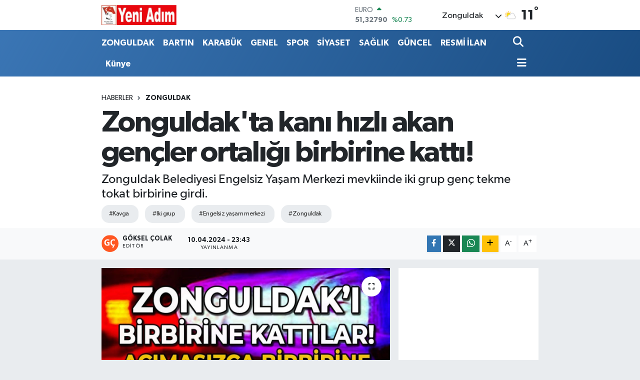

--- FILE ---
content_type: text/html; charset=UTF-8
request_url: https://www.yeniadimgazetesi.com/zonguldakta-kani-hizli-akan-gencler-ortaligi-birbirine-katti
body_size: 21671
content:
<!DOCTYPE html>
<html lang="tr" data-theme="flow">
<head>
<link rel="dns-prefetch" href="//www.yeniadimgazetesi.com">
<link rel="dns-prefetch" href="//yeniadimgazetesicom.teimg.com">
<link rel="dns-prefetch" href="//static.tebilisim.com">
<link rel="dns-prefetch" href="//schema.org","@type":"NewsMediaOrganization","url":"www.yeniadimgazetesi.com","name":"Yeni">
<link rel="dns-prefetch" href="//cdn.p.analitik.bik.gov.tr">
<link rel="dns-prefetch" href="//mc.yandex.ru">
<link rel="dns-prefetch" href="//www.googletagmanager.com">
<link rel="dns-prefetch" href="//www.facebook.com">
<link rel="dns-prefetch" href="//www.twitter.com">
<link rel="dns-prefetch" href="//www.instagram.com">
<link rel="dns-prefetch" href="//www.w3.org">
<link rel="dns-prefetch" href="//x.com">
<link rel="dns-prefetch" href="//api.whatsapp.com">
<link rel="dns-prefetch" href="//www.linkedin.com">
<link rel="dns-prefetch" href="//pinterest.com">
<link rel="dns-prefetch" href="//t.me">
<link rel="dns-prefetch" href="//medya.ilan.gov.tr">
<link rel="dns-prefetch" href="//tebilisim.com">
<link rel="dns-prefetch" href="//facebook.com">
<link rel="dns-prefetch" href="//twitter.com">

    <meta charset="utf-8">
<title>Zonguldak&#039;ta kanı hızlı akan gençler ortalığı birbirine kattı! - YENİ ADIM GAZETESİ</title>
<meta name="description" content="Zonguldak Belediyesi Engelsiz Yaşam Merkezi mevkiinde iki grup genç tekme tokat birbirine girdi.">
<meta name="keywords" content="kavga, iki grup, engelsiz yaşam merkezi, Zonguldak">
<link rel="canonical" href="https://www.yeniadimgazetesi.com/zonguldakta-kani-hizli-akan-gencler-ortaligi-birbirine-katti">
<meta name="viewport" content="width=device-width,initial-scale=1">
<meta name="X-UA-Compatible" content="IE=edge">
<meta name="robots" content="max-image-preview:large">
<meta name="theme-color" content="#3a75b4">
<meta name="title" content="Zonguldak&#039;ta kanı hızlı akan gençler ortalığı birbirine kattı!">
<meta name="articleSection" content="news">
<meta name="datePublished" content="2024-04-10T23:43:00+03:00">
<meta name="dateModified" content="2024-04-10T23:43:00+03:00">
<meta name="articleAuthor" content="HABER MERKEZİ">
<meta name="author" content="HABER MERKEZİ">
<meta property="og:site_name" content="YENİ ADIM GAZETESİ">
<meta property="og:title" content="Zonguldak&#039;ta kanı hızlı akan gençler ortalığı birbirine kattı!">
<meta property="og:description" content="Zonguldak Belediyesi Engelsiz Yaşam Merkezi mevkiinde iki grup genç tekme tokat birbirine girdi.">
<meta property="og:url" content="https://www.yeniadimgazetesi.com/zonguldakta-kani-hizli-akan-gencler-ortaligi-birbirine-katti">
<meta property="og:image" content="https://yeniadimgazetesicom.teimg.com/yeniadimgazetesi-com/uploads/2024/04/whatsapp-image-2024-04-10-at-234646.jpeg">
<meta property="og:type" content="article">
<meta property="og:article:published_time" content="2024-04-10T23:43:00+03:00">
<meta property="og:article:modified_time" content="2024-04-10T23:43:00+03:00">
<meta name="twitter:card" content="summary_large_image">
<meta name="twitter:site" content="@yeni_adim">
<meta name="twitter:title" content="Zonguldak&#039;ta kanı hızlı akan gençler ortalığı birbirine kattı!">
<meta name="twitter:description" content="Zonguldak Belediyesi Engelsiz Yaşam Merkezi mevkiinde iki grup genç tekme tokat birbirine girdi.">
<meta name="twitter:image" content="https://yeniadimgazetesicom.teimg.com/yeniadimgazetesi-com/uploads/2024/04/whatsapp-image-2024-04-10-at-234646.jpeg">
<meta name="twitter:url" content="https://www.yeniadimgazetesi.com/zonguldakta-kani-hizli-akan-gencler-ortaligi-birbirine-katti">
<link rel="manifest" href="https://www.yeniadimgazetesi.com/manifest.json?v=6.6.4" />
<link rel="preload" href="https://static.tebilisim.com/flow/assets/css/font-awesome/fa-solid-900.woff2" as="font" type="font/woff2" crossorigin />
<link rel="preload" href="https://static.tebilisim.com/flow/assets/css/font-awesome/fa-brands-400.woff2" as="font" type="font/woff2" crossorigin />
<link rel="preload" href="https://static.tebilisim.com/flow/assets/css/weather-icons/font/weathericons-regular-webfont.woff2" as="font" type="font/woff2" crossorigin />
<link rel="preload" href="https://static.tebilisim.com/flow/vendor/te/fonts/gibson/Gibson-Bold.woff2" as="font" type="font/woff2" crossorigin />
<link rel="preload" href="https://static.tebilisim.com/flow/vendor/te/fonts/gibson/Gibson-BoldItalic.woff2" as="font" type="font/woff2" crossorigin />
<link rel="preload" href="https://static.tebilisim.com/flow/vendor/te/fonts/gibson/Gibson-Italic.woff2" as="font" type="font/woff2" crossorigin />
<link rel="preload" href="https://static.tebilisim.com/flow/vendor/te/fonts/gibson/Gibson-Light.woff2" as="font" type="font/woff2" crossorigin />
<link rel="preload" href="https://static.tebilisim.com/flow/vendor/te/fonts/gibson/Gibson-LightItalic.woff2" as="font" type="font/woff2" crossorigin />
<link rel="preload" href="https://static.tebilisim.com/flow/vendor/te/fonts/gibson/Gibson-SemiBold.woff2" as="font" type="font/woff2" crossorigin />
<link rel="preload" href="https://static.tebilisim.com/flow/vendor/te/fonts/gibson/Gibson-SemiBoldItalic.woff2" as="font" type="font/woff2" crossorigin />
<link rel="preload" href="https://static.tebilisim.com/flow/vendor/te/fonts/gibson/Gibson.woff2" as="font" type="font/woff2" crossorigin />


<link rel="preload" as="style" href="https://static.tebilisim.com/flow/vendor/te/fonts/gibson.css?v=6.6.4">
<link rel="stylesheet" href="https://static.tebilisim.com/flow/vendor/te/fonts/gibson.css?v=6.6.4">

<style>:root {
        --te-link-color: #333;
        --te-link-hover-color: #000;
        --te-font: "Gibson";
        --te-secondary-font: "Gibson";
        --te-h1-font-size: 60px;
        --te-color: #3a75b4;
        --te-hover-color: #194c82;
        --mm-ocd-width: 85%!important; /*  Mobil Menü Genişliği */
        --swiper-theme-color: var(--te-color)!important;
        --header-13-color: #ffc107;
    }</style><link rel="preload" as="style" href="https://static.tebilisim.com/flow/assets/vendor/bootstrap/css/bootstrap.min.css?v=6.6.4">
<link rel="stylesheet" href="https://static.tebilisim.com/flow/assets/vendor/bootstrap/css/bootstrap.min.css?v=6.6.4">
<link rel="preload" as="style" href="https://static.tebilisim.com/flow/assets/css/app6.6.4.min.css">
<link rel="stylesheet" href="https://static.tebilisim.com/flow/assets/css/app6.6.4.min.css">



<script type="application/ld+json">{"@context":"https:\/\/schema.org","@type":"WebSite","url":"https:\/\/www.yeniadimgazetesi.com","potentialAction":{"@type":"SearchAction","target":"https:\/\/www.yeniadimgazetesi.com\/arama?q={query}","query-input":"required name=query"}}</script>

<script type="application/ld+json">{"@context":"https://schema.org","@type":"NewsMediaOrganization","url":"https://www.yeniadimgazetesi.com","name":"Yeni Adım Gazetesi","logo":"https://yeniadimgazetesicom.teimg.com/yeniadimgazetesi-com/images/banner/124.jpg","sameAs":["https://www.facebook.com/yeniadimgazetesi67","https://www.twitter.com/yeni_adim","https://www.instagram.com/demirmedyailesi"]}</script>

<script type="application/ld+json">{"@context":"https:\/\/schema.org","@graph":[{"@type":"SiteNavigationElement","name":"Ana Sayfa","url":"https:\/\/www.yeniadimgazetesi.com","@id":"https:\/\/www.yeniadimgazetesi.com"},{"@type":"SiteNavigationElement","name":"EKONOM\u0130","url":"https:\/\/www.yeniadimgazetesi.com\/ekonomi","@id":"https:\/\/www.yeniadimgazetesi.com\/ekonomi"},{"@type":"SiteNavigationElement","name":"TEKNOLOJ\u0130","url":"https:\/\/www.yeniadimgazetesi.com\/teknoloji","@id":"https:\/\/www.yeniadimgazetesi.com\/teknoloji"},{"@type":"SiteNavigationElement","name":"SPOR","url":"https:\/\/www.yeniadimgazetesi.com\/spor","@id":"https:\/\/www.yeniadimgazetesi.com\/spor"},{"@type":"SiteNavigationElement","name":"ASAY\u0130\u015e","url":"https:\/\/www.yeniadimgazetesi.com\/asayis","@id":"https:\/\/www.yeniadimgazetesi.com\/asayis"},{"@type":"SiteNavigationElement","name":"MAGAZ\u0130N","url":"https:\/\/www.yeniadimgazetesi.com\/magazin","@id":"https:\/\/www.yeniadimgazetesi.com\/magazin"},{"@type":"SiteNavigationElement","name":"SA\u011eLIK","url":"https:\/\/www.yeniadimgazetesi.com\/saglik","@id":"https:\/\/www.yeniadimgazetesi.com\/saglik"},{"@type":"SiteNavigationElement","name":"E\u011e\u0130T\u0130M","url":"https:\/\/www.yeniadimgazetesi.com\/egitim","@id":"https:\/\/www.yeniadimgazetesi.com\/egitim"},{"@type":"SiteNavigationElement","name":"B\u0130L\u0130M","url":"https:\/\/www.yeniadimgazetesi.com\/bilim","@id":"https:\/\/www.yeniadimgazetesi.com\/bilim"},{"@type":"SiteNavigationElement","name":"K\u00dcLT\u00dcR\/SANAT","url":"https:\/\/www.yeniadimgazetesi.com\/kultursanat","@id":"https:\/\/www.yeniadimgazetesi.com\/kultursanat"},{"@type":"SiteNavigationElement","name":"TUR\u0130ZM","url":"https:\/\/www.yeniadimgazetesi.com\/turizm","@id":"https:\/\/www.yeniadimgazetesi.com\/turizm"},{"@type":"SiteNavigationElement","name":"GENEL","url":"https:\/\/www.yeniadimgazetesi.com\/genel","@id":"https:\/\/www.yeniadimgazetesi.com\/genel"},{"@type":"SiteNavigationElement","name":"G\u00dcNCEL","url":"https:\/\/www.yeniadimgazetesi.com\/guncel","@id":"https:\/\/www.yeniadimgazetesi.com\/guncel"},{"@type":"SiteNavigationElement","name":"KANAL Z","url":"https:\/\/www.yeniadimgazetesi.com\/kanal-z","@id":"https:\/\/www.yeniadimgazetesi.com\/kanal-z"},{"@type":"SiteNavigationElement","name":"YEREL HABERLER","url":"https:\/\/www.yeniadimgazetesi.com\/yerel-haberler","@id":"https:\/\/www.yeniadimgazetesi.com\/yerel-haberler"},{"@type":"SiteNavigationElement","name":"ZONGULDAK","url":"https:\/\/www.yeniadimgazetesi.com\/zonguldak","@id":"https:\/\/www.yeniadimgazetesi.com\/zonguldak"},{"@type":"SiteNavigationElement","name":"RESM\u0130 \u0130LAN","url":"https:\/\/www.yeniadimgazetesi.com\/resmi-ilan","@id":"https:\/\/www.yeniadimgazetesi.com\/resmi-ilan"},{"@type":"SiteNavigationElement","name":"S\u0130YASET","url":"https:\/\/www.yeniadimgazetesi.com\/siyaset-1","@id":"https:\/\/www.yeniadimgazetesi.com\/siyaset-1"},{"@type":"SiteNavigationElement","name":"\u0130HALE","url":"https:\/\/www.yeniadimgazetesi.com\/ihale","@id":"https:\/\/www.yeniadimgazetesi.com\/ihale"},{"@type":"SiteNavigationElement","name":"YEMEK TAR\u0130FLER\u0130","url":"https:\/\/www.yeniadimgazetesi.com\/yemek-tarifleri","@id":"https:\/\/www.yeniadimgazetesi.com\/yemek-tarifleri"},{"@type":"SiteNavigationElement","name":"K\u0130MD\u0130R","url":"https:\/\/www.yeniadimgazetesi.com\/kimdir","@id":"https:\/\/www.yeniadimgazetesi.com\/kimdir"},{"@type":"SiteNavigationElement","name":"YA\u015eAM","url":"https:\/\/www.yeniadimgazetesi.com\/yasam","@id":"https:\/\/www.yeniadimgazetesi.com\/yasam"},{"@type":"SiteNavigationElement","name":"NED\u0130R","url":"https:\/\/www.yeniadimgazetesi.com\/nedir","@id":"https:\/\/www.yeniadimgazetesi.com\/nedir"},{"@type":"SiteNavigationElement","name":"V\u0130DEO HABER","url":"https:\/\/www.yeniadimgazetesi.com\/video-haber","@id":"https:\/\/www.yeniadimgazetesi.com\/video-haber"},{"@type":"SiteNavigationElement","name":"Haberde insan","url":"https:\/\/www.yeniadimgazetesi.com\/haberde-insan","@id":"https:\/\/www.yeniadimgazetesi.com\/haberde-insan"},{"@type":"SiteNavigationElement","name":"\u00c7evre","url":"https:\/\/www.yeniadimgazetesi.com\/cevre","@id":"https:\/\/www.yeniadimgazetesi.com\/cevre"},{"@type":"SiteNavigationElement","name":"K\u00fclt\u00fcr sanat","url":"https:\/\/www.yeniadimgazetesi.com\/kultur-sanat","@id":"https:\/\/www.yeniadimgazetesi.com\/kultur-sanat"},{"@type":"SiteNavigationElement","name":"Politika","url":"https:\/\/www.yeniadimgazetesi.com\/politika","@id":"https:\/\/www.yeniadimgazetesi.com\/politika"},{"@type":"SiteNavigationElement","name":"Bilim ve teknoloji","url":"https:\/\/www.yeniadimgazetesi.com\/bilim-ve-teknoloji","@id":"https:\/\/www.yeniadimgazetesi.com\/bilim-ve-teknoloji"},{"@type":"SiteNavigationElement","name":"Gizlilik Politikas\u0131","url":"https:\/\/www.yeniadimgazetesi.com\/gizlilik-politikasi","@id":"https:\/\/www.yeniadimgazetesi.com\/gizlilik-politikasi"},{"@type":"SiteNavigationElement","name":"\u0130leti\u015fim","url":"https:\/\/www.yeniadimgazetesi.com\/iletisim","@id":"https:\/\/www.yeniadimgazetesi.com\/iletisim"},{"@type":"SiteNavigationElement","name":"Gizlilik S\u00f6zle\u015fmesi","url":"https:\/\/www.yeniadimgazetesi.com\/gizlilik-sozlesmesi","@id":"https:\/\/www.yeniadimgazetesi.com\/gizlilik-sozlesmesi"},{"@type":"SiteNavigationElement","name":"Yazarlar","url":"https:\/\/www.yeniadimgazetesi.com\/yazarlar","@id":"https:\/\/www.yeniadimgazetesi.com\/yazarlar"},{"@type":"SiteNavigationElement","name":"Foto Galeri","url":"https:\/\/www.yeniadimgazetesi.com\/foto-galeri","@id":"https:\/\/www.yeniadimgazetesi.com\/foto-galeri"},{"@type":"SiteNavigationElement","name":"Video Galeri","url":"https:\/\/www.yeniadimgazetesi.com\/video","@id":"https:\/\/www.yeniadimgazetesi.com\/video"},{"@type":"SiteNavigationElement","name":"Biyografiler","url":"https:\/\/www.yeniadimgazetesi.com\/biyografi","@id":"https:\/\/www.yeniadimgazetesi.com\/biyografi"},{"@type":"SiteNavigationElement","name":"Firma Rehberi","url":"https:\/\/www.yeniadimgazetesi.com\/rehber","@id":"https:\/\/www.yeniadimgazetesi.com\/rehber"},{"@type":"SiteNavigationElement","name":"Seri \u0130lanlar","url":"https:\/\/www.yeniadimgazetesi.com\/ilan","@id":"https:\/\/www.yeniadimgazetesi.com\/ilan"},{"@type":"SiteNavigationElement","name":"Vefatlar","url":"https:\/\/www.yeniadimgazetesi.com\/vefat","@id":"https:\/\/www.yeniadimgazetesi.com\/vefat"},{"@type":"SiteNavigationElement","name":"R\u00f6portajlar","url":"https:\/\/www.yeniadimgazetesi.com\/roportaj","@id":"https:\/\/www.yeniadimgazetesi.com\/roportaj"},{"@type":"SiteNavigationElement","name":"Anketler","url":"https:\/\/www.yeniadimgazetesi.com\/anketler","@id":"https:\/\/www.yeniadimgazetesi.com\/anketler"},{"@type":"SiteNavigationElement","name":"Merkez Bug\u00fcn, Yar\u0131n ve 1 Haftal\u0131k Hava Durumu Tahmini","url":"https:\/\/www.yeniadimgazetesi.com\/merkez-hava-durumu","@id":"https:\/\/www.yeniadimgazetesi.com\/merkez-hava-durumu"},{"@type":"SiteNavigationElement","name":"Merkez Namaz Vakitleri","url":"https:\/\/www.yeniadimgazetesi.com\/merkez-namaz-vakitleri","@id":"https:\/\/www.yeniadimgazetesi.com\/merkez-namaz-vakitleri"},{"@type":"SiteNavigationElement","name":"Puan Durumu ve Fikst\u00fcr","url":"https:\/\/www.yeniadimgazetesi.com\/futbol\/super-lig-puan-durumu-ve-fikstur","@id":"https:\/\/www.yeniadimgazetesi.com\/futbol\/super-lig-puan-durumu-ve-fikstur"}]}</script>

<script type="application/ld+json">{"@context":"https:\/\/schema.org","@type":"BreadcrumbList","itemListElement":[{"@type":"ListItem","position":1,"item":{"@type":"Thing","@id":"https:\/\/www.yeniadimgazetesi.com","name":"Haberler"}}]}</script>
<script type="application/ld+json">{"@context":"https:\/\/schema.org","@type":"NewsArticle","headline":"Zonguldak'ta kan\u0131 h\u0131zl\u0131 akan gen\u00e7ler ortal\u0131\u011f\u0131 birbirine katt\u0131!","articleSection":"ZONGULDAK","dateCreated":"2024-04-10T23:43:00+03:00","datePublished":"2024-04-10T23:43:00+03:00","dateModified":"2024-04-10T23:43:00+03:00","wordCount":101,"genre":"news","mainEntityOfPage":{"@type":"WebPage","@id":"https:\/\/www.yeniadimgazetesi.com\/zonguldakta-kani-hizli-akan-gencler-ortaligi-birbirine-katti"},"articleBody":"<p>Zonguldak'\u0131n kent merkezinde bulunan Esas 67 Al\u0131\u015fveri\u015f Merkezi civar\u0131 Zonguldak Belediyesi Engelsiz Ya\u015fam Merkezi mevkiinde iki grup aras\u0131nda kavga \u00e7\u0131kt\u0131. Hen\u00fcz nedeni \u00f6\u011frenilemeyen kavgada \u00e7ok say\u0131da gen\u00e7 birbirine tekme tokat sald\u0131rd\u0131. Ak\u015fam saatlerinde meydana gelen kavga k\u0131sa s\u00fcrede b\u00fcy\u00fcd\u00fc. \u00c7evredeki vatanda\u015flar\u0131n iddias\u0131na g\u00f6re, y\u00fcksek alkoll\u00fc olduklar\u0131 belirtilen gen\u00e7ler \u00e7evredeki insanlara da rahats\u0131zl\u0131k vererek kavga esnas\u0131nda k\u00fcf\u00fcrler savurdu. Olay yerine k\u0131sa s\u00fcrede gelen \u00e7ok say\u0131da polis ekibi, \u015fah\u0131slar\u0131 ay\u0131rarak olayla ilgili soru\u015fturma ba\u015flatt\u0131.<\/p>","description":"Zonguldak Belediyesi Engelsiz Ya\u015fam Merkezi mevkiinde iki grup gen\u00e7 tekme tokat birbirine girdi.","inLanguage":"tr-TR","keywords":["kavga","iki grup","engelsiz ya\u015fam merkezi","Zonguldak"],"image":{"@type":"ImageObject","url":"https:\/\/yeniadimgazetesicom.teimg.com\/crop\/1280x720\/yeniadimgazetesi-com\/uploads\/2024\/04\/whatsapp-image-2024-04-10-at-234646.jpeg","width":"1280","height":"720","caption":"Zonguldak'ta kan\u0131 h\u0131zl\u0131 akan gen\u00e7ler ortal\u0131\u011f\u0131 birbirine katt\u0131!"},"publishingPrinciples":"https:\/\/www.yeniadimgazetesi.com\/gizlilik-sozlesmesi","isFamilyFriendly":"http:\/\/schema.org\/True","isAccessibleForFree":"http:\/\/schema.org\/True","publisher":{"@type":"Organization","name":"Yeni Ad\u0131m Gazetesi","image":"https:\/\/yeniadimgazetesicom.teimg.com\/yeniadimgazetesi-com\/images\/banner\/124.jpg","logo":{"@type":"ImageObject","url":"https:\/\/yeniadimgazetesicom.teimg.com\/yeniadimgazetesi-com\/images\/banner\/124.jpg","width":"640","height":"375"}},"author":{"@type":"Person","name":"G\u00f6ksel \u00c7olak","honorificPrefix":"","jobTitle":"","url":null}}</script>




<script>!function(){var t=document.createElement("script");t.setAttribute("src",'https://cdn.p.analitik.bik.gov.tr/tracker'+(typeof Intl!=="undefined"?(typeof (Intl||"").PluralRules!=="undefined"?'1':typeof Promise!=="undefined"?'2':typeof MutationObserver!=='undefined'?'3':'4'):'4')+'.js'),t.setAttribute("data-website-id","c064329f-1d20-4407-acd1-bc8082f818ff"),t.setAttribute("data-host-url",'//c064329f-1d20-4407-acd1-bc8082f818ff.collector.p.analitik.bik.gov.tr'),document.head.appendChild(t)}();</script>
<style>
.mega-menu {z-index: 9999 !important;}
@media screen and (min-width: 1620px) {
    .container {width: 1280px!important; max-width: 1280px!important;}
    #ad_36 {margin-right: 15px !important;}
    #ad_9 {margin-left: 15px !important;}
}

@media screen and (min-width: 1325px) and (max-width: 1620px) {
    .container {width: 1100px!important; max-width: 1100px!important;}
    #ad_36 {margin-right: 100px !important;}
    #ad_9 {margin-left: 100px !important;}
}
@media screen and (min-width: 1295px) and (max-width: 1325px) {
    .container {width: 990px!important; max-width: 990px!important;}
    #ad_36 {margin-right: 165px !important;}
    #ad_9 {margin-left: 165px !important;}
}
@media screen and (min-width: 1200px) and (max-width: 1295px) {
    .container {width: 900px!important; max-width: 900px!important;}
    #ad_36 {margin-right: 210px !important;}
    #ad_9 {margin-left: 210px !important;}

}
</style><!-- Yandex.Metrika counter -->
<script type="text/javascript" >
   (function(m,e,t,r,i,k,a){m[i]=m[i]||function(){(m[i].a=m[i].a||[]).push(arguments)};
   m[i].l=1*new Date();
   for (var j = 0; j < document.scripts.length; j++) {if (document.scripts[j].src === r) { return; }}
   k=e.createElement(t),a=e.getElementsByTagName(t)[0],k.async=1,k.src=r,a.parentNode.insertBefore(k,a)})
   (window, document, "script", "https://mc.yandex.ru/metrika/tag.js", "ym");

   ym(98115566, "init", {
        clickmap:true,
        trackLinks:true,
        accurateTrackBounce:true,
        webvisor:true
   });
</script>



<script async data-cfasync="false"
	src="https://www.googletagmanager.com/gtag/js?id=G-9K6FFZ8J45"></script>
<script data-cfasync="false">
	window.dataLayer = window.dataLayer || [];
	  function gtag(){dataLayer.push(arguments);}
	  gtag('js', new Date());
	  gtag('config', 'G-9K6FFZ8J45');
</script>




</head>




<body class="d-flex flex-column min-vh-100">

    
    

    <header class="header-1">
    <nav class="top-header navbar navbar-expand-lg navbar-light shadow-sm bg-white py-1">
        <div class="container">
                            <a class="navbar-brand me-0" href="/" title="YENİ ADIM GAZETESİ">
                <img src="https://yeniadimgazetesicom.teimg.com/yeniadimgazetesi-com/images/banner/124.jpg" alt="YENİ ADIM GAZETESİ" width="150" height="40" class="light-mode img-fluid flow-logo">
<img src="https://yeniadimgazetesicom.teimg.com/yeniadimgazetesi-com/images/banner/124.jpg" alt="YENİ ADIM GAZETESİ" width="150" height="40" class="dark-mode img-fluid flow-logo d-none">

            </a>
                                    <div class="header-widgets d-lg-flex justify-content-end align-items-center d-none">
                <div class="position-relative overflow-hidden" style="height: 40px;">
                    <!-- PİYASALAR -->
        <div class="newsticker mini">
        <ul class="newsticker__h4 list-unstyled text-secondary" data-header="1">
            <li class="newsticker__item col dolar">
                <div>DOLAR <span class="text-success"><i class="fa fa-caret-up ms-1"></i></span> </div>
                <div class="fw-bold mb-0 d-inline-block">43,37250</div>
                <span class="d-inline-block ms-2 text-success">%0.25</span>
            </li>
            <li class="newsticker__item col euro">
                <div>EURO <span class="text-success"><i class="fa fa-caret-up ms-1"></i></span> </div>
                <div class="fw-bold mb-0 d-inline-block">51,32790</div><span
                    class="d-inline-block ms-2 text-success">%0.73</span>
            </li>
            <li class="newsticker__item col sterlin">
                <div>STERLİN <span class="text-success"><i class="fa fa-caret-up ms-1"></i></span> </div>
                <div class="fw-bold mb-0 d-inline-block">59,22610</div><span
                    class="d-inline-block ms-2 text-success">%1.15</span>
            </li>
            <li class="newsticker__item col altin">
                <div>G.ALTIN <span class="text-danger"><i class="fa fa-caret-down ms-1"></i></span> </div>
                <div class="fw-bold mb-0 d-inline-block">6945,51000</div>
                <span class="d-inline-block ms-2 text-danger">%-0.02</span>
            </li>
            <li class="newsticker__item col bist">
                <div>BİST100 <span class="text-success"><i class="fa fa-caret-up ms-1"></i></span> </div>
                <div class="fw-bold mb-0 d-inline-block">12.993,00</div>
                <span class="d-inline-block ms-2 text-success">%110</span>
            </li>
            <li class="newsticker__item col btc">
                <div>BITCOIN <span class="text-success"><i class="fa fa-caret-up ms-1"></i></span> </div>
                <div class="fw-bold mb-0 d-inline-block">89.397,94</div>
                <span class="d-inline-block ms-2 text-success">%0.16</span>
            </li>
        </ul>
    </div>
    

                </div>
                <div class="weather-top d-none d-lg-flex justify-content-between align-items-center ms-4 weather-widget mini">
                    <!-- HAVA DURUMU -->

<input type="hidden" name="widget_setting_weathercity" value="41.45139000,31.79305000" />

            <div class="weather mx-1">
            <div class="custom-selectbox " onclick="toggleDropdown(this)" style="width: 120px">
    <div class="d-flex justify-content-between align-items-center">
        <span style="">Zonguldak</span>
        <i class="fas fa-chevron-down" style="font-size: 14px"></i>
    </div>
    <ul class="bg-white text-dark overflow-widget" style="min-height: 100px; max-height: 300px">
                        <li>
            <a href="https://www.yeniadimgazetesi.com/zonguldak-alapli-hava-durumu" title="Alaplı Hava Durumu" class="text-dark">
                Alaplı
            </a>
        </li>
                        <li>
            <a href="https://www.yeniadimgazetesi.com/zonguldak-caycuma-hava-durumu" title="Çaycuma Hava Durumu" class="text-dark">
                Çaycuma
            </a>
        </li>
                        <li>
            <a href="https://www.yeniadimgazetesi.com/zonguldak-devrek-hava-durumu" title="Devrek Hava Durumu" class="text-dark">
                Devrek
            </a>
        </li>
                        <li>
            <a href="https://www.yeniadimgazetesi.com/zonguldak-eregli-hava-durumu" title="Ereğli Hava Durumu" class="text-dark">
                Ereğli
            </a>
        </li>
                        <li>
            <a href="https://www.yeniadimgazetesi.com/zonguldak-gokcebey-hava-durumu" title="Gökçebey Hava Durumu" class="text-dark">
                Gökçebey
            </a>
        </li>
                        <li>
            <a href="https://www.yeniadimgazetesi.com/zonguldak-kilimli-hava-durumu" title="Kilimli Hava Durumu" class="text-dark">
                Kilimli
            </a>
        </li>
                        <li>
            <a href="https://www.yeniadimgazetesi.com/zonguldak-kozlu-hava-durumu" title="Kozlu Hava Durumu" class="text-dark">
                Kozlu
            </a>
        </li>
                        <li>
            <a href="https://www.yeniadimgazetesi.com/zonguldak-hava-durumu" title="Zonguldak Hava Durumu" class="text-dark">
                Zonguldak
            </a>
        </li>
            </ul>
</div>

        </div>
        <div>
            <img src="//cdn.weatherapi.com/weather/64x64/day/116.png" class="condition" width="26" height="26" alt="11" />
        </div>
        <div class="weather-degree h3 mb-0 lead ms-2" data-header="1">
            <span class="degree">11</span><sup>°</sup>
        </div>
    
<div data-location='{"city":"TUXX0014"}' class="d-none"></div>


                </div>
            </div>
                        <ul class="nav d-lg-none px-2">
                
                <li class="nav-item"><a href="/arama" class="me-2" title="Ara"><i class="fa fa-search fa-lg"></i></a></li>
                <li class="nav-item"><a href="#menu" title="Ana Menü"><i class="fa fa-bars fa-lg"></i></a></li>
            </ul>
        </div>
    </nav>
    <div class="main-menu navbar navbar-expand-lg d-none d-lg-block bg-gradient-te py-1">
        <div class="container">
            <ul  class="nav fw-semibold">
        <li class="nav-item   ">
        <a href="/zonguldak" class="nav-link text-white" target="_self" title="ZONGULDAK">ZONGULDAK</a>
        
    </li>
        <li class="nav-item   ">
        <a href="/bartin" class="nav-link text-white" target="_self" title="BARTIN">BARTIN</a>
        
    </li>
        <li class="nav-item   ">
        <a href="/karabuk" class="nav-link text-white" target="_self" title="KARABÜK">KARABÜK</a>
        
    </li>
        <li class="nav-item   ">
        <a href="/genel" class="nav-link text-white" target="_self" title="GENEL">GENEL</a>
        
    </li>
        <li class="nav-item   ">
        <a href="/spor" class="nav-link text-white" target="_self" title="SPOR">SPOR</a>
        
    </li>
        <li class="nav-item   ">
        <a href="/siyaset-1" class="nav-link text-white" target="_self" title="SİYASET">SİYASET</a>
        
    </li>
        <li class="nav-item   ">
        <a href="/saglik" class="nav-link text-white" target="_self" title="SAĞLIK">SAĞLIK</a>
        
    </li>
        <li class="nav-item   ">
        <a href="/guncel" class="nav-link text-white" target="_self" title="GÜNCEL">GÜNCEL</a>
        
    </li>
        <li class="nav-item   ">
        <a href="/resmi-ilan" class="nav-link text-white" target="_self" title="RESMİ İLAN">RESMİ İLAN</a>
        
    </li>
        <li class="nav-item   ">
        <a href="/kunye" class="nav-link text-white" target="_self" title="Künye">Künye</a>
        
    </li>
    </ul>

            <ul class="navigation-menu nav d-flex align-items-center">

                <li class="nav-item">
                    <a href="/arama" class="nav-link pe-1 text-white" title="Ara">
                        <i class="fa fa-search fa-lg"></i>
                    </a>
                </li>

                

                <li class="nav-item dropdown position-static">
                    <a class="nav-link pe-0 text-white" data-bs-toggle="dropdown" href="#" aria-haspopup="true" aria-expanded="false" title="Ana Menü">
                        <i class="fa fa-bars fa-lg"></i>
                    </a>
                    <div class="mega-menu dropdown-menu dropdown-menu-end text-capitalize shadow-lg border-0 rounded-0">

    <div class="row g-3 small p-3">

                <div class="col">
            <div class="extra-sections bg-light p-3 border">
                <a href="https://www.yeniadimgazetesi.com/zonguldak-nobetci-eczaneler" title="Zonguldak Nöbetçi Eczaneler" class="d-block border-bottom pb-2 mb-2" target="_self"><i class="fa-solid fa-capsules me-2"></i>Zonguldak Nöbetçi Eczaneler</a>
<a href="https://www.yeniadimgazetesi.com/zonguldak-hava-durumu" title="Zonguldak Hava Durumu" class="d-block border-bottom pb-2 mb-2" target="_self"><i class="fa-solid fa-cloud-sun me-2"></i>Zonguldak Hava Durumu</a>
<a href="https://www.yeniadimgazetesi.com/zonguldak-namaz-vakitleri" title="Zonguldak Namaz Vakitleri" class="d-block border-bottom pb-2 mb-2" target="_self"><i class="fa-solid fa-mosque me-2"></i>Zonguldak Namaz Vakitleri</a>
<a href="https://www.yeniadimgazetesi.com/zonguldak-trafik-durumu" title="Zonguldak Trafik Yoğunluk Haritası" class="d-block border-bottom pb-2 mb-2" target="_self"><i class="fa-solid fa-car me-2"></i>Zonguldak Trafik Yoğunluk Haritası</a>
<a href="https://www.yeniadimgazetesi.com/futbol/super-lig-puan-durumu-ve-fikstur" title="Süper Lig Puan Durumu ve Fikstür" class="d-block border-bottom pb-2 mb-2" target="_self"><i class="fa-solid fa-chart-bar me-2"></i>Süper Lig Puan Durumu ve Fikstür</a>
<a href="https://www.yeniadimgazetesi.com/tum-mansetler" title="Tüm Manşetler" class="d-block border-bottom pb-2 mb-2" target="_self"><i class="fa-solid fa-newspaper me-2"></i>Tüm Manşetler</a>
<a href="https://www.yeniadimgazetesi.com/sondakika-haberleri" title="Son Dakika Haberleri" class="d-block border-bottom pb-2 mb-2" target="_self"><i class="fa-solid fa-bell me-2"></i>Son Dakika Haberleri</a>

            </div>
        </div>
        
        <div class="col">
        <a href="/zonguldak" class="d-block border-bottom  pb-2 mb-2" target="_self" title="ZONGULDAK">ZONGULDAK</a>
            <a href="/bartin" class="d-block border-bottom  pb-2 mb-2" target="_self" title="BARTIN">BARTIN</a>
            <a href="/karabuk" class="d-block border-bottom  pb-2 mb-2" target="_self" title="KARABÜK">KARABÜK</a>
            <a href="/genel" class="d-block border-bottom  pb-2 mb-2" target="_self" title="GENEL">GENEL</a>
            <a href="/spor" class="d-block border-bottom  pb-2 mb-2" target="_self" title="SPOR">SPOR</a>
            <a href="/siyaset-1" class="d-block border-bottom  pb-2 mb-2" target="_self" title="SİYASET">SİYASET</a>
            <a href="/saglik" class="d-block  pb-2 mb-2" target="_self" title="SAĞLIK">SAĞLIK</a>
        </div><div class="col">
            <a href="/guncel" class="d-block border-bottom  pb-2 mb-2" target="_self" title="GÜNCEL">GÜNCEL</a>
            <a href="/resmi-ilan" class="d-block border-bottom  pb-2 mb-2" target="_self" title="RESMİ İLAN">RESMİ İLAN</a>
            <a href="/kunye" class="d-block border-bottom  pb-2 mb-2" target="_self" title="Künye">Künye</a>
        </div>
<div class="col">
        <a href="/zonguldak" class="d-block border-bottom  pb-2 mb-2" target="_self" title="ZONGULDAK">ZONGULDAK</a>
            <a href="/alapli" class="d-block border-bottom  pb-2 mb-2" target="_self" title="ALAPLI">ALAPLI</a>
            <a href="/caycuma" class="d-block border-bottom  pb-2 mb-2" target="_self" title="ÇAYCUMA">ÇAYCUMA</a>
            <a href="/devrek" class="d-block border-bottom  pb-2 mb-2" target="_self" title="DEVREK">DEVREK</a>
            <a href="/eregli" class="d-block border-bottom  pb-2 mb-2" target="_self" title="EREĞLİ">EREĞLİ</a>
            <a href="/kilimli" class="d-block border-bottom  pb-2 mb-2" target="_self" title="KİLİMLİ">KİLİMLİ</a>
            <a href="/kozlu" class="d-block  pb-2 mb-2" target="_self" title="KOZLU">KOZLU</a>
        </div><div class="col">
            <a href="/bartin" class="d-block border-bottom  pb-2 mb-2" target="_self" title="BARTIN">BARTIN</a>
            <a href="/karabuk" class="d-block border-bottom  pb-2 mb-2" target="_self" title="KARABÜK">KARABÜK</a>
            <a href="/kastamonu" class="d-block border-bottom  pb-2 mb-2" target="_self" title="KASTAMONU">KASTAMONU</a>
            <a href="/genel" class="d-block border-bottom  pb-2 mb-2" target="_self" title="GENEL">GENEL</a>
            <a href="/yasam" class="d-block border-bottom  pb-2 mb-2" target="_self" title="YAŞAM">YAŞAM</a>
            <a href="/ihale" class="d-block border-bottom  pb-2 mb-2" target="_self" title="İHALE">İHALE</a>
            <a href="/resmi-ilan" class="d-block  pb-2 mb-2" target="_self" title="RESMİ İLAN">RESMİ İLAN</a>
        </div><div class="col">
        </div>


    </div>

    <div class="p-3 bg-light">
                <a class="me-3"
            href="https://www.facebook.com/yeniadimgazetesi67" target="_blank" rel="nofollow noreferrer noopener"><i class="fab fa-facebook me-2 text-navy"></i> Facebook</a>
                        <a class="me-3"
            href="https://www.twitter.com/yeni_adim" target="_blank" rel="nofollow noreferrer noopener"><i class="fab fa-x-twitter "></i> Twitter</a>
                        <a class="me-3"
            href="https://www.instagram.com/demirmedyailesi" target="_blank" rel="nofollow noreferrer noopener"><i class="fab fa-instagram me-2 text-magenta"></i> Instagram</a>
                                                                    </div>

    <div class="mega-menu-footer p-2 bg-te-color">
        <a class="dropdown-item text-white" href="/kunye" title="Künye / İletişim"><i class="fa fa-id-card me-2"></i> Künye / İletişim</a>
        <a class="dropdown-item text-white" href="/iletisim" title="Bize Ulaşın"><i class="fa fa-envelope me-2"></i> Bize Ulaşın</a>
        <a class="dropdown-item text-white" href="/rss-baglantilari" title="RSS Bağlantıları"><i class="fa fa-rss me-2"></i> RSS Bağlantıları</a>
        <a class="dropdown-item text-white" href="/member/login" title="Üyelik Girişi"><i class="fa fa-user me-2"></i> Üyelik Girişi</a>
    </div>


</div>

                </li>

            </ul>
        </div>
    </div>
    <ul  class="mobile-categories d-lg-none list-inline bg-white">
        <li class="list-inline-item">
        <a href="/zonguldak" class="text-dark" target="_self" title="ZONGULDAK">
                ZONGULDAK
        </a>
    </li>
        <li class="list-inline-item">
        <a href="/bartin" class="text-dark" target="_self" title="BARTIN">
                BARTIN
        </a>
    </li>
        <li class="list-inline-item">
        <a href="/karabuk" class="text-dark" target="_self" title="KARABÜK">
                KARABÜK
        </a>
    </li>
        <li class="list-inline-item">
        <a href="/genel" class="text-dark" target="_self" title="GENEL">
                GENEL
        </a>
    </li>
        <li class="list-inline-item">
        <a href="/spor" class="text-dark" target="_self" title="SPOR">
                SPOR
        </a>
    </li>
        <li class="list-inline-item">
        <a href="/siyaset-1" class="text-dark" target="_self" title="SİYASET">
                SİYASET
        </a>
    </li>
        <li class="list-inline-item">
        <a href="/saglik" class="text-dark" target="_self" title="SAĞLIK">
                SAĞLIK
        </a>
    </li>
        <li class="list-inline-item">
        <a href="/guncel" class="text-dark" target="_self" title="GÜNCEL">
                GÜNCEL
        </a>
    </li>
        <li class="list-inline-item">
        <a href="/resmi-ilan" class="text-dark" target="_self" title="RESMİ İLAN">
                RESMİ İLAN
        </a>
    </li>
        <li class="list-inline-item">
        <a href="/kunye" class="text-dark" target="_self" title="Künye">
                Künye
        </a>
    </li>
    </ul>

</header>






<main class="single overflow-hidden" style="min-height: 300px">

    
    <div class="infinite" data-show-advert="1">

    

    <div class="infinite-item d-block" data-id="150375" data-category-id="54" data-reference="TE\Archive\Models\Archive" data-json-url="/service/json/featured-infinite.json">

        

        <div class="post-header pt-3 bg-white">

    <div class="container">

        <div id="ad_131" data-channel="131" data-advert="temedya" data-rotation="120" class="d-none d-sm-flex flex-column align-items-center justify-content-start text-center mx-auto overflow-hidden mb-3" data-affix="0"></div><div id="ad_131_mobile" data-channel="131" data-advert="temedya" data-rotation="120" class="d-flex d-sm-none flex-column align-items-center justify-content-start text-center mx-auto overflow-hidden mb-3" data-affix="0"></div>
        <nav class="meta-category d-flex justify-content-lg-start" style="--bs-breadcrumb-divider: url(&#34;data:image/svg+xml,%3Csvg xmlns='http://www.w3.org/2000/svg' width='8' height='8'%3E%3Cpath d='M2.5 0L1 1.5 3.5 4 1 6.5 2.5 8l4-4-4-4z' fill='%236c757d'/%3E%3C/svg%3E&#34;);" aria-label="breadcrumb">
        <ol class="breadcrumb mb-0">
            <li class="breadcrumb-item"><a href="https://www.yeniadimgazetesi.com" class="breadcrumb_link" target="_self">Haberler</a></li>
            <li class="breadcrumb-item active fw-bold" aria-current="page"><a href="/zonguldak" target="_self" class="breadcrumb_link text-dark" title="ZONGULDAK">ZONGULDAK</a></li>
        </ol>
</nav>

        <h1 class="h2 fw-bold text-lg-start headline my-2" itemprop="headline">Zonguldak&#039;ta kanı hızlı akan gençler ortalığı birbirine kattı!</h1>
        
        <h2 class="lead text-lg-start text-dark my-2 description" itemprop="description">Zonguldak Belediyesi Engelsiz Yaşam Merkezi mevkiinde iki grup genç tekme tokat birbirine girdi.</h2>
        
        <div class="news-tags">
        <a href="https://www.yeniadimgazetesi.com/haberleri/kavga-1" title="kavga" class="news-tags__link" rel="nofollow">#Kavga</a>
        <a href="https://www.yeniadimgazetesi.com/haberleri/iki-grup" title="iki grup" class="news-tags__link" rel="nofollow">#Iki grup</a>
        <a href="https://www.yeniadimgazetesi.com/haberleri/engelsiz-yasam-merkezi" title="engelsiz yaşam merkezi" class="news-tags__link" rel="nofollow">#Engelsiz yaşam merkezi</a>
        <a href="https://www.yeniadimgazetesi.com/haberleri/zonguldak" title="Zonguldak" class="news-tags__link" rel="nofollow">#Zonguldak</a>
    </div>

    </div>

    <div class="bg-light py-1">
        <div class="container d-flex justify-content-between align-items-center">

            <div class="meta-author">
            <a href="/muhabir/12/goksel-colak" class="d-flex" title="Göksel Çolak" target="_self">
            <img class="me-2 rounded-circle" width="34" height="34" src="[data-uri]"
                loading="lazy" alt="Göksel Çolak">
            <div class="me-3 flex-column align-items-center justify-content-center">
                <div class="fw-bold text-dark">Göksel Çolak</div>
                <div class="info text-dark">Editör</div>
            </div>
        </a>
    
    <div class="box">
    <time class="fw-bold">10.04.2024 - 23:43</time>
    <span class="info">Yayınlanma</span>
</div>

    
    
    

</div>


            <div class="share-area justify-content-end align-items-center d-none d-lg-flex">

    <div class="mobile-share-button-container mb-2 d-block d-md-none">
    <button
        class="btn btn-primary btn-sm rounded-0 shadow-sm w-100"
        onclick="handleMobileShare(event, 'Zonguldak\&#039;ta kanı hızlı akan gençler ortalığı birbirine kattı!', 'https://www.yeniadimgazetesi.com/zonguldakta-kani-hizli-akan-gencler-ortaligi-birbirine-katti')"
        title="Paylaş"
    >
        <i class="fas fa-share-alt me-2"></i>Paylaş
    </button>
</div>

<div class="social-buttons-new d-none d-md-flex justify-content-between">
    <a
        href="https://www.facebook.com/sharer/sharer.php?u=https%3A%2F%2Fwww.yeniadimgazetesi.com%2Fzonguldakta-kani-hizli-akan-gencler-ortaligi-birbirine-katti"
        onclick="initiateDesktopShare(event, 'facebook')"
        class="btn btn-primary btn-sm rounded-0 shadow-sm me-1"
        title="Facebook'ta Paylaş"
        data-platform="facebook"
        data-share-url="https://www.yeniadimgazetesi.com/zonguldakta-kani-hizli-akan-gencler-ortaligi-birbirine-katti"
        data-share-title="Zonguldak&#039;ta kanı hızlı akan gençler ortalığı birbirine kattı!"
        rel="noreferrer nofollow noopener external"
    >
        <i class="fab fa-facebook-f"></i>
    </a>

    <a
        href="https://x.com/intent/tweet?url=https%3A%2F%2Fwww.yeniadimgazetesi.com%2Fzonguldakta-kani-hizli-akan-gencler-ortaligi-birbirine-katti&text=Zonguldak%27ta+kan%C4%B1+h%C4%B1zl%C4%B1+akan+gen%C3%A7ler+ortal%C4%B1%C4%9F%C4%B1+birbirine+katt%C4%B1%21"
        onclick="initiateDesktopShare(event, 'twitter')"
        class="btn btn-dark btn-sm rounded-0 shadow-sm me-1"
        title="X'de Paylaş"
        data-platform="twitter"
        data-share-url="https://www.yeniadimgazetesi.com/zonguldakta-kani-hizli-akan-gencler-ortaligi-birbirine-katti"
        data-share-title="Zonguldak&#039;ta kanı hızlı akan gençler ortalığı birbirine kattı!"
        rel="noreferrer nofollow noopener external"
    >
        <i class="fab fa-x-twitter text-white"></i>
    </a>

    <a
        href="https://api.whatsapp.com/send?text=Zonguldak%27ta+kan%C4%B1+h%C4%B1zl%C4%B1+akan+gen%C3%A7ler+ortal%C4%B1%C4%9F%C4%B1+birbirine+katt%C4%B1%21+-+https%3A%2F%2Fwww.yeniadimgazetesi.com%2Fzonguldakta-kani-hizli-akan-gencler-ortaligi-birbirine-katti"
        onclick="initiateDesktopShare(event, 'whatsapp')"
        class="btn btn-success btn-sm rounded-0 btn-whatsapp shadow-sm me-1"
        title="Whatsapp'ta Paylaş"
        data-platform="whatsapp"
        data-share-url="https://www.yeniadimgazetesi.com/zonguldakta-kani-hizli-akan-gencler-ortaligi-birbirine-katti"
        data-share-title="Zonguldak&#039;ta kanı hızlı akan gençler ortalığı birbirine kattı!"
        rel="noreferrer nofollow noopener external"
    >
        <i class="fab fa-whatsapp fa-lg"></i>
    </a>

    <div class="dropdown">
        <button class="dropdownButton btn btn-sm rounded-0 btn-warning border-none shadow-sm me-1" type="button" data-bs-toggle="dropdown" name="socialDropdownButton" title="Daha Fazla">
            <i id="icon" class="fa fa-plus"></i>
        </button>

        <ul class="dropdown-menu dropdown-menu-end border-0 rounded-1 shadow">
            <li>
                <a
                    href="https://www.linkedin.com/sharing/share-offsite/?url=https%3A%2F%2Fwww.yeniadimgazetesi.com%2Fzonguldakta-kani-hizli-akan-gencler-ortaligi-birbirine-katti"
                    class="dropdown-item"
                    onclick="initiateDesktopShare(event, 'linkedin')"
                    data-platform="linkedin"
                    data-share-url="https://www.yeniadimgazetesi.com/zonguldakta-kani-hizli-akan-gencler-ortaligi-birbirine-katti"
                    data-share-title="Zonguldak&#039;ta kanı hızlı akan gençler ortalığı birbirine kattı!"
                    rel="noreferrer nofollow noopener external"
                    title="Linkedin"
                >
                    <i class="fab fa-linkedin text-primary me-2"></i>Linkedin
                </a>
            </li>
            <li>
                <a
                    href="https://pinterest.com/pin/create/button/?url=https%3A%2F%2Fwww.yeniadimgazetesi.com%2Fzonguldakta-kani-hizli-akan-gencler-ortaligi-birbirine-katti&description=Zonguldak%27ta+kan%C4%B1+h%C4%B1zl%C4%B1+akan+gen%C3%A7ler+ortal%C4%B1%C4%9F%C4%B1+birbirine+katt%C4%B1%21&media="
                    class="dropdown-item"
                    onclick="initiateDesktopShare(event, 'pinterest')"
                    data-platform="pinterest"
                    data-share-url="https://www.yeniadimgazetesi.com/zonguldakta-kani-hizli-akan-gencler-ortaligi-birbirine-katti"
                    data-share-title="Zonguldak&#039;ta kanı hızlı akan gençler ortalığı birbirine kattı!"
                    rel="noreferrer nofollow noopener external"
                    title="Pinterest"
                >
                    <i class="fab fa-pinterest text-danger me-2"></i>Pinterest
                </a>
            </li>
            <li>
                <a
                    href="https://t.me/share/url?url=https%3A%2F%2Fwww.yeniadimgazetesi.com%2Fzonguldakta-kani-hizli-akan-gencler-ortaligi-birbirine-katti&text=Zonguldak%27ta+kan%C4%B1+h%C4%B1zl%C4%B1+akan+gen%C3%A7ler+ortal%C4%B1%C4%9F%C4%B1+birbirine+katt%C4%B1%21"
                    class="dropdown-item"
                    onclick="initiateDesktopShare(event, 'telegram')"
                    data-platform="telegram"
                    data-share-url="https://www.yeniadimgazetesi.com/zonguldakta-kani-hizli-akan-gencler-ortaligi-birbirine-katti"
                    data-share-title="Zonguldak&#039;ta kanı hızlı akan gençler ortalığı birbirine kattı!"
                    rel="noreferrer nofollow noopener external"
                    title="Telegram"
                >
                    <i class="fab fa-telegram-plane text-primary me-2"></i>Telegram
                </a>
            </li>
            <li class="border-0">
                <a class="dropdown-item" href="javascript:void(0)" onclick="printContent(event)" title="Yazdır">
                    <i class="fas fa-print text-dark me-2"></i>
                    Yazdır
                </a>
            </li>
            <li class="border-0">
                <a class="dropdown-item" href="javascript:void(0)" onclick="copyURL(event, 'https://www.yeniadimgazetesi.com/zonguldakta-kani-hizli-akan-gencler-ortaligi-birbirine-katti')" rel="noreferrer nofollow noopener external" title="Bağlantıyı Kopyala">
                    <i class="fas fa-link text-dark me-2"></i>
                    Kopyala
                </a>
            </li>
        </ul>
    </div>
</div>

<script>
    var shareableModelId = 150375;
    var shareableModelClass = 'TE\\Archive\\Models\\Archive';

    function shareCount(id, model, platform, url) {
        fetch("https://www.yeniadimgazetesi.com/sharecount", {
            method: 'POST',
            headers: {
                'Content-Type': 'application/json',
                'X-CSRF-TOKEN': document.querySelector('meta[name="csrf-token"]')?.getAttribute('content')
            },
            body: JSON.stringify({ id, model, platform, url })
        }).catch(err => console.error('Share count fetch error:', err));
    }

    function goSharePopup(url, title, width = 600, height = 400) {
        const left = (screen.width - width) / 2;
        const top = (screen.height - height) / 2;
        window.open(
            url,
            title,
            `width=${width},height=${height},left=${left},top=${top},resizable=yes,scrollbars=yes`
        );
    }

    async function handleMobileShare(event, title, url) {
        event.preventDefault();

        if (shareableModelId && shareableModelClass) {
            shareCount(shareableModelId, shareableModelClass, 'native_mobile_share', url);
        }

        const isAndroidWebView = navigator.userAgent.includes('Android') && !navigator.share;

        if (isAndroidWebView) {
            window.location.href = 'androidshare://paylas?title=' + encodeURIComponent(title) + '&url=' + encodeURIComponent(url);
            return;
        }

        if (navigator.share) {
            try {
                await navigator.share({ title: title, url: url });
            } catch (error) {
                if (error.name !== 'AbortError') {
                    console.error('Web Share API failed:', error);
                }
            }
        } else {
            alert("Bu cihaz paylaşımı desteklemiyor.");
        }
    }

    function initiateDesktopShare(event, platformOverride = null) {
        event.preventDefault();
        const anchor = event.currentTarget;
        const platform = platformOverride || anchor.dataset.platform;
        const webShareUrl = anchor.href;
        const contentUrl = anchor.dataset.shareUrl || webShareUrl;

        if (shareableModelId && shareableModelClass && platform) {
            shareCount(shareableModelId, shareableModelClass, platform, contentUrl);
        }

        goSharePopup(webShareUrl, platform ? platform.charAt(0).toUpperCase() + platform.slice(1) : "Share");
    }

    function copyURL(event, urlToCopy) {
        event.preventDefault();
        navigator.clipboard.writeText(urlToCopy).then(() => {
            alert('Bağlantı panoya kopyalandı!');
        }).catch(err => {
            console.error('Could not copy text: ', err);
            try {
                const textArea = document.createElement("textarea");
                textArea.value = urlToCopy;
                textArea.style.position = "fixed";
                document.body.appendChild(textArea);
                textArea.focus();
                textArea.select();
                document.execCommand('copy');
                document.body.removeChild(textArea);
                alert('Bağlantı panoya kopyalandı!');
            } catch (fallbackErr) {
                console.error('Fallback copy failed:', fallbackErr);
            }
        });
    }

    function printContent(event) {
        event.preventDefault();

        const triggerElement = event.currentTarget;
        const contextContainer = triggerElement.closest('.infinite-item') || document;

        const header      = contextContainer.querySelector('.post-header');
        const media       = contextContainer.querySelector('.news-section .col-lg-8 .inner, .news-section .col-lg-8 .ratio, .news-section .col-lg-8 iframe');
        const articleBody = contextContainer.querySelector('.article-text');

        if (!header && !media && !articleBody) {
            window.print();
            return;
        }

        let printHtml = '';
        
        if (header) {
            const titleEl = header.querySelector('h1');
            const descEl  = header.querySelector('.description, h2.lead');

            let cleanHeaderHtml = '<div class="printed-header">';
            if (titleEl) cleanHeaderHtml += titleEl.outerHTML;
            if (descEl)  cleanHeaderHtml += descEl.outerHTML;
            cleanHeaderHtml += '</div>';

            printHtml += cleanHeaderHtml;
        }

        if (media) {
            printHtml += media.outerHTML;
        }

        if (articleBody) {
            const articleClone = articleBody.cloneNode(true);
            articleClone.querySelectorAll('.post-flash').forEach(function (el) {
                el.parentNode.removeChild(el);
            });
            printHtml += articleClone.outerHTML;
        }
        const iframe = document.createElement('iframe');
        iframe.style.position = 'fixed';
        iframe.style.right = '0';
        iframe.style.bottom = '0';
        iframe.style.width = '0';
        iframe.style.height = '0';
        iframe.style.border = '0';
        document.body.appendChild(iframe);

        const frameWindow = iframe.contentWindow || iframe;
        const title = document.title || 'Yazdır';
        const headStyles = Array.from(document.querySelectorAll('link[rel="stylesheet"], style'))
            .map(el => el.outerHTML)
            .join('');

        iframe.onload = function () {
            try {
                frameWindow.focus();
                frameWindow.print();
            } finally {
                setTimeout(function () {
                    document.body.removeChild(iframe);
                }, 1000);
            }
        };

        const doc = frameWindow.document;
        doc.open();
        doc.write(`
            <!doctype html>
            <html lang="tr">
                <head>
<link rel="dns-prefetch" href="//www.yeniadimgazetesi.com">
<link rel="dns-prefetch" href="//yeniadimgazetesicom.teimg.com">
<link rel="dns-prefetch" href="//static.tebilisim.com">
<link rel="dns-prefetch" href="//schema.org","@type":"NewsMediaOrganization","url":"www.yeniadimgazetesi.com","name":"Yeni">
<link rel="dns-prefetch" href="//cdn.p.analitik.bik.gov.tr">
<link rel="dns-prefetch" href="//mc.yandex.ru">
<link rel="dns-prefetch" href="//www.googletagmanager.com">
<link rel="dns-prefetch" href="//www.facebook.com">
<link rel="dns-prefetch" href="//www.twitter.com">
<link rel="dns-prefetch" href="//www.instagram.com">
<link rel="dns-prefetch" href="//www.w3.org">
<link rel="dns-prefetch" href="//x.com">
<link rel="dns-prefetch" href="//api.whatsapp.com">
<link rel="dns-prefetch" href="//www.linkedin.com">
<link rel="dns-prefetch" href="//pinterest.com">
<link rel="dns-prefetch" href="//t.me">
<link rel="dns-prefetch" href="//medya.ilan.gov.tr">
<link rel="dns-prefetch" href="//tebilisim.com">
<link rel="dns-prefetch" href="//facebook.com">
<link rel="dns-prefetch" href="//twitter.com">
                    <meta charset="utf-8">
                    <title>${title}</title>
                    ${headStyles}
                    <style>
                        html, body {
                            margin: 0;
                            padding: 0;
                            background: #ffffff;
                        }
                        .printed-article {
                            margin: 0;
                            padding: 20px;
                            box-shadow: none;
                            background: #ffffff;
                        }
                    </style>
                </head>
                <body>
                    <div class="printed-article">
                        ${printHtml}
                    </div>
                </body>
            </html>
        `);
        doc.close();
    }

    var dropdownButton = document.querySelector('.dropdownButton');
    if (dropdownButton) {
        var icon = dropdownButton.querySelector('#icon');
        var parentDropdown = dropdownButton.closest('.dropdown');
        if (parentDropdown && icon) {
            parentDropdown.addEventListener('show.bs.dropdown', function () {
                icon.classList.remove('fa-plus');
                icon.classList.add('fa-minus');
            });
            parentDropdown.addEventListener('hide.bs.dropdown', function () {
                icon.classList.remove('fa-minus');
                icon.classList.add('fa-plus');
            });
        }
    }
</script>

    
        
            <a href="#" title="Metin boyutunu küçült" class="te-textDown btn btn-sm btn-white rounded-0 me-1">A<sup>-</sup></a>
            <a href="#" title="Metin boyutunu büyüt" class="te-textUp btn btn-sm btn-white rounded-0 me-1">A<sup>+</sup></a>

            
        

    
</div>



        </div>


    </div>


</div>




        <div class="container g-0 g-sm-4">

            <div class="news-section overflow-hidden mt-lg-3">
                <div class="row g-3">
                    <div class="col-lg-8">

                        <div class="inner">
    <a href="https://yeniadimgazetesicom.teimg.com/crop/1280x720/yeniadimgazetesi-com/uploads/2024/04/whatsapp-image-2024-04-10-at-234646.jpeg" class="position-relative d-block" data-fancybox>
                        <div class="zoom-in-out m-3">
            <i class="fa fa-expand" style="font-size: 14px"></i>
        </div>
        <img class="img-fluid" src="https://yeniadimgazetesicom.teimg.com/crop/1280x720/yeniadimgazetesi-com/uploads/2024/04/whatsapp-image-2024-04-10-at-234646.jpeg" alt="Zonguldak&#039;ta kanı hızlı akan gençler ortalığı birbirine kattı!" width="860" height="504" loading="eager" fetchpriority="high" decoding="async" style="width:100%; aspect-ratio: 860 / 504;" />
            </a>
</div>





                        <div class="d-flex d-lg-none justify-content-between align-items-center p-2">

    <div class="mobile-share-button-container mb-2 d-block d-md-none">
    <button
        class="btn btn-primary btn-sm rounded-0 shadow-sm w-100"
        onclick="handleMobileShare(event, 'Zonguldak\&#039;ta kanı hızlı akan gençler ortalığı birbirine kattı!', 'https://www.yeniadimgazetesi.com/zonguldakta-kani-hizli-akan-gencler-ortaligi-birbirine-katti')"
        title="Paylaş"
    >
        <i class="fas fa-share-alt me-2"></i>Paylaş
    </button>
</div>

<div class="social-buttons-new d-none d-md-flex justify-content-between">
    <a
        href="https://www.facebook.com/sharer/sharer.php?u=https%3A%2F%2Fwww.yeniadimgazetesi.com%2Fzonguldakta-kani-hizli-akan-gencler-ortaligi-birbirine-katti"
        onclick="initiateDesktopShare(event, 'facebook')"
        class="btn btn-primary btn-sm rounded-0 shadow-sm me-1"
        title="Facebook'ta Paylaş"
        data-platform="facebook"
        data-share-url="https://www.yeniadimgazetesi.com/zonguldakta-kani-hizli-akan-gencler-ortaligi-birbirine-katti"
        data-share-title="Zonguldak&#039;ta kanı hızlı akan gençler ortalığı birbirine kattı!"
        rel="noreferrer nofollow noopener external"
    >
        <i class="fab fa-facebook-f"></i>
    </a>

    <a
        href="https://x.com/intent/tweet?url=https%3A%2F%2Fwww.yeniadimgazetesi.com%2Fzonguldakta-kani-hizli-akan-gencler-ortaligi-birbirine-katti&text=Zonguldak%27ta+kan%C4%B1+h%C4%B1zl%C4%B1+akan+gen%C3%A7ler+ortal%C4%B1%C4%9F%C4%B1+birbirine+katt%C4%B1%21"
        onclick="initiateDesktopShare(event, 'twitter')"
        class="btn btn-dark btn-sm rounded-0 shadow-sm me-1"
        title="X'de Paylaş"
        data-platform="twitter"
        data-share-url="https://www.yeniadimgazetesi.com/zonguldakta-kani-hizli-akan-gencler-ortaligi-birbirine-katti"
        data-share-title="Zonguldak&#039;ta kanı hızlı akan gençler ortalığı birbirine kattı!"
        rel="noreferrer nofollow noopener external"
    >
        <i class="fab fa-x-twitter text-white"></i>
    </a>

    <a
        href="https://api.whatsapp.com/send?text=Zonguldak%27ta+kan%C4%B1+h%C4%B1zl%C4%B1+akan+gen%C3%A7ler+ortal%C4%B1%C4%9F%C4%B1+birbirine+katt%C4%B1%21+-+https%3A%2F%2Fwww.yeniadimgazetesi.com%2Fzonguldakta-kani-hizli-akan-gencler-ortaligi-birbirine-katti"
        onclick="initiateDesktopShare(event, 'whatsapp')"
        class="btn btn-success btn-sm rounded-0 btn-whatsapp shadow-sm me-1"
        title="Whatsapp'ta Paylaş"
        data-platform="whatsapp"
        data-share-url="https://www.yeniadimgazetesi.com/zonguldakta-kani-hizli-akan-gencler-ortaligi-birbirine-katti"
        data-share-title="Zonguldak&#039;ta kanı hızlı akan gençler ortalığı birbirine kattı!"
        rel="noreferrer nofollow noopener external"
    >
        <i class="fab fa-whatsapp fa-lg"></i>
    </a>

    <div class="dropdown">
        <button class="dropdownButton btn btn-sm rounded-0 btn-warning border-none shadow-sm me-1" type="button" data-bs-toggle="dropdown" name="socialDropdownButton" title="Daha Fazla">
            <i id="icon" class="fa fa-plus"></i>
        </button>

        <ul class="dropdown-menu dropdown-menu-end border-0 rounded-1 shadow">
            <li>
                <a
                    href="https://www.linkedin.com/sharing/share-offsite/?url=https%3A%2F%2Fwww.yeniadimgazetesi.com%2Fzonguldakta-kani-hizli-akan-gencler-ortaligi-birbirine-katti"
                    class="dropdown-item"
                    onclick="initiateDesktopShare(event, 'linkedin')"
                    data-platform="linkedin"
                    data-share-url="https://www.yeniadimgazetesi.com/zonguldakta-kani-hizli-akan-gencler-ortaligi-birbirine-katti"
                    data-share-title="Zonguldak&#039;ta kanı hızlı akan gençler ortalığı birbirine kattı!"
                    rel="noreferrer nofollow noopener external"
                    title="Linkedin"
                >
                    <i class="fab fa-linkedin text-primary me-2"></i>Linkedin
                </a>
            </li>
            <li>
                <a
                    href="https://pinterest.com/pin/create/button/?url=https%3A%2F%2Fwww.yeniadimgazetesi.com%2Fzonguldakta-kani-hizli-akan-gencler-ortaligi-birbirine-katti&description=Zonguldak%27ta+kan%C4%B1+h%C4%B1zl%C4%B1+akan+gen%C3%A7ler+ortal%C4%B1%C4%9F%C4%B1+birbirine+katt%C4%B1%21&media="
                    class="dropdown-item"
                    onclick="initiateDesktopShare(event, 'pinterest')"
                    data-platform="pinterest"
                    data-share-url="https://www.yeniadimgazetesi.com/zonguldakta-kani-hizli-akan-gencler-ortaligi-birbirine-katti"
                    data-share-title="Zonguldak&#039;ta kanı hızlı akan gençler ortalığı birbirine kattı!"
                    rel="noreferrer nofollow noopener external"
                    title="Pinterest"
                >
                    <i class="fab fa-pinterest text-danger me-2"></i>Pinterest
                </a>
            </li>
            <li>
                <a
                    href="https://t.me/share/url?url=https%3A%2F%2Fwww.yeniadimgazetesi.com%2Fzonguldakta-kani-hizli-akan-gencler-ortaligi-birbirine-katti&text=Zonguldak%27ta+kan%C4%B1+h%C4%B1zl%C4%B1+akan+gen%C3%A7ler+ortal%C4%B1%C4%9F%C4%B1+birbirine+katt%C4%B1%21"
                    class="dropdown-item"
                    onclick="initiateDesktopShare(event, 'telegram')"
                    data-platform="telegram"
                    data-share-url="https://www.yeniadimgazetesi.com/zonguldakta-kani-hizli-akan-gencler-ortaligi-birbirine-katti"
                    data-share-title="Zonguldak&#039;ta kanı hızlı akan gençler ortalığı birbirine kattı!"
                    rel="noreferrer nofollow noopener external"
                    title="Telegram"
                >
                    <i class="fab fa-telegram-plane text-primary me-2"></i>Telegram
                </a>
            </li>
            <li class="border-0">
                <a class="dropdown-item" href="javascript:void(0)" onclick="printContent(event)" title="Yazdır">
                    <i class="fas fa-print text-dark me-2"></i>
                    Yazdır
                </a>
            </li>
            <li class="border-0">
                <a class="dropdown-item" href="javascript:void(0)" onclick="copyURL(event, 'https://www.yeniadimgazetesi.com/zonguldakta-kani-hizli-akan-gencler-ortaligi-birbirine-katti')" rel="noreferrer nofollow noopener external" title="Bağlantıyı Kopyala">
                    <i class="fas fa-link text-dark me-2"></i>
                    Kopyala
                </a>
            </li>
        </ul>
    </div>
</div>

<script>
    var shareableModelId = 150375;
    var shareableModelClass = 'TE\\Archive\\Models\\Archive';

    function shareCount(id, model, platform, url) {
        fetch("https://www.yeniadimgazetesi.com/sharecount", {
            method: 'POST',
            headers: {
                'Content-Type': 'application/json',
                'X-CSRF-TOKEN': document.querySelector('meta[name="csrf-token"]')?.getAttribute('content')
            },
            body: JSON.stringify({ id, model, platform, url })
        }).catch(err => console.error('Share count fetch error:', err));
    }

    function goSharePopup(url, title, width = 600, height = 400) {
        const left = (screen.width - width) / 2;
        const top = (screen.height - height) / 2;
        window.open(
            url,
            title,
            `width=${width},height=${height},left=${left},top=${top},resizable=yes,scrollbars=yes`
        );
    }

    async function handleMobileShare(event, title, url) {
        event.preventDefault();

        if (shareableModelId && shareableModelClass) {
            shareCount(shareableModelId, shareableModelClass, 'native_mobile_share', url);
        }

        const isAndroidWebView = navigator.userAgent.includes('Android') && !navigator.share;

        if (isAndroidWebView) {
            window.location.href = 'androidshare://paylas?title=' + encodeURIComponent(title) + '&url=' + encodeURIComponent(url);
            return;
        }

        if (navigator.share) {
            try {
                await navigator.share({ title: title, url: url });
            } catch (error) {
                if (error.name !== 'AbortError') {
                    console.error('Web Share API failed:', error);
                }
            }
        } else {
            alert("Bu cihaz paylaşımı desteklemiyor.");
        }
    }

    function initiateDesktopShare(event, platformOverride = null) {
        event.preventDefault();
        const anchor = event.currentTarget;
        const platform = platformOverride || anchor.dataset.platform;
        const webShareUrl = anchor.href;
        const contentUrl = anchor.dataset.shareUrl || webShareUrl;

        if (shareableModelId && shareableModelClass && platform) {
            shareCount(shareableModelId, shareableModelClass, platform, contentUrl);
        }

        goSharePopup(webShareUrl, platform ? platform.charAt(0).toUpperCase() + platform.slice(1) : "Share");
    }

    function copyURL(event, urlToCopy) {
        event.preventDefault();
        navigator.clipboard.writeText(urlToCopy).then(() => {
            alert('Bağlantı panoya kopyalandı!');
        }).catch(err => {
            console.error('Could not copy text: ', err);
            try {
                const textArea = document.createElement("textarea");
                textArea.value = urlToCopy;
                textArea.style.position = "fixed";
                document.body.appendChild(textArea);
                textArea.focus();
                textArea.select();
                document.execCommand('copy');
                document.body.removeChild(textArea);
                alert('Bağlantı panoya kopyalandı!');
            } catch (fallbackErr) {
                console.error('Fallback copy failed:', fallbackErr);
            }
        });
    }

    function printContent(event) {
        event.preventDefault();

        const triggerElement = event.currentTarget;
        const contextContainer = triggerElement.closest('.infinite-item') || document;

        const header      = contextContainer.querySelector('.post-header');
        const media       = contextContainer.querySelector('.news-section .col-lg-8 .inner, .news-section .col-lg-8 .ratio, .news-section .col-lg-8 iframe');
        const articleBody = contextContainer.querySelector('.article-text');

        if (!header && !media && !articleBody) {
            window.print();
            return;
        }

        let printHtml = '';
        
        if (header) {
            const titleEl = header.querySelector('h1');
            const descEl  = header.querySelector('.description, h2.lead');

            let cleanHeaderHtml = '<div class="printed-header">';
            if (titleEl) cleanHeaderHtml += titleEl.outerHTML;
            if (descEl)  cleanHeaderHtml += descEl.outerHTML;
            cleanHeaderHtml += '</div>';

            printHtml += cleanHeaderHtml;
        }

        if (media) {
            printHtml += media.outerHTML;
        }

        if (articleBody) {
            const articleClone = articleBody.cloneNode(true);
            articleClone.querySelectorAll('.post-flash').forEach(function (el) {
                el.parentNode.removeChild(el);
            });
            printHtml += articleClone.outerHTML;
        }
        const iframe = document.createElement('iframe');
        iframe.style.position = 'fixed';
        iframe.style.right = '0';
        iframe.style.bottom = '0';
        iframe.style.width = '0';
        iframe.style.height = '0';
        iframe.style.border = '0';
        document.body.appendChild(iframe);

        const frameWindow = iframe.contentWindow || iframe;
        const title = document.title || 'Yazdır';
        const headStyles = Array.from(document.querySelectorAll('link[rel="stylesheet"], style'))
            .map(el => el.outerHTML)
            .join('');

        iframe.onload = function () {
            try {
                frameWindow.focus();
                frameWindow.print();
            } finally {
                setTimeout(function () {
                    document.body.removeChild(iframe);
                }, 1000);
            }
        };

        const doc = frameWindow.document;
        doc.open();
        doc.write(`
            <!doctype html>
            <html lang="tr">
                <head>
<link rel="dns-prefetch" href="//www.yeniadimgazetesi.com">
<link rel="dns-prefetch" href="//yeniadimgazetesicom.teimg.com">
<link rel="dns-prefetch" href="//static.tebilisim.com">
<link rel="dns-prefetch" href="//schema.org","@type":"NewsMediaOrganization","url":"www.yeniadimgazetesi.com","name":"Yeni">
<link rel="dns-prefetch" href="//cdn.p.analitik.bik.gov.tr">
<link rel="dns-prefetch" href="//mc.yandex.ru">
<link rel="dns-prefetch" href="//www.googletagmanager.com">
<link rel="dns-prefetch" href="//www.facebook.com">
<link rel="dns-prefetch" href="//www.twitter.com">
<link rel="dns-prefetch" href="//www.instagram.com">
<link rel="dns-prefetch" href="//www.w3.org">
<link rel="dns-prefetch" href="//x.com">
<link rel="dns-prefetch" href="//api.whatsapp.com">
<link rel="dns-prefetch" href="//www.linkedin.com">
<link rel="dns-prefetch" href="//pinterest.com">
<link rel="dns-prefetch" href="//t.me">
<link rel="dns-prefetch" href="//medya.ilan.gov.tr">
<link rel="dns-prefetch" href="//tebilisim.com">
<link rel="dns-prefetch" href="//facebook.com">
<link rel="dns-prefetch" href="//twitter.com">
                    <meta charset="utf-8">
                    <title>${title}</title>
                    ${headStyles}
                    <style>
                        html, body {
                            margin: 0;
                            padding: 0;
                            background: #ffffff;
                        }
                        .printed-article {
                            margin: 0;
                            padding: 20px;
                            box-shadow: none;
                            background: #ffffff;
                        }
                    </style>
                </head>
                <body>
                    <div class="printed-article">
                        ${printHtml}
                    </div>
                </body>
            </html>
        `);
        doc.close();
    }

    var dropdownButton = document.querySelector('.dropdownButton');
    if (dropdownButton) {
        var icon = dropdownButton.querySelector('#icon');
        var parentDropdown = dropdownButton.closest('.dropdown');
        if (parentDropdown && icon) {
            parentDropdown.addEventListener('show.bs.dropdown', function () {
                icon.classList.remove('fa-plus');
                icon.classList.add('fa-minus');
            });
            parentDropdown.addEventListener('hide.bs.dropdown', function () {
                icon.classList.remove('fa-minus');
                icon.classList.add('fa-plus');
            });
        }
    }
</script>

    
        
        <div class="google-news share-are text-end">

            <a href="#" title="Metin boyutunu küçült" class="te-textDown btn btn-sm btn-white rounded-0 me-1">A<sup>-</sup></a>
            <a href="#" title="Metin boyutunu büyüt" class="te-textUp btn btn-sm btn-white rounded-0 me-1">A<sup>+</sup></a>

            
        </div>
        

    
</div>


                        <div class="card border-0 rounded-0 mb-3">
                            <div class="article-text container-padding" data-text-id="150375" property="articleBody">
                                
                                <p>Zonguldak'ın kent merkezinde bulunan Esas 67 Alışveriş Merkezi civarı Zonguldak Belediyesi Engelsiz Yaşam Merkezi mevkiinde iki grup arasında kavga çıktı. Henüz nedeni öğrenilemeyen kavgada çok sayıda genç birbirine tekme tokat saldırdı. Akşam saatlerinde meydana gelen kavga kısa sürede büyüdü. Çevredeki vatandaşların iddiasına göre, yüksek alkollü oldukları belirtilen gençler çevredeki insanlara da rahatsızlık vererek kavga esnasında küfürler savurdu. Olay yerine kısa sürede gelen çok sayıda polis ekibi, şahısları ayırarak olayla ilgili soruşturma başlattı.</p><div class="article-source py-3 small border-top ">
            <span class="source-name pe-3"><strong>Kaynak: </strong>HABER MERKEZİ</span>
    </div>

                                                                
                            </div>
                        </div>

                        <div class="editors-choice my-3">
        <div class="row g-2">
                            <div class="col-12">
                    <a class="d-block bg-te-color p-1" href="/gunun-adami-dorukhan-tunelinden-kahraman-sofor-anneyi-kurtardi" title="Günün adamı Dorukhan Tüneli’nden! Kahraman şoför, anneyi kurtardı" target="_self">
                        <div class="row g-1 align-items-center">
                            <div class="col-5 col-sm-3">
                                <img src="https://yeniadimgazetesicom.teimg.com/yeniadimgazetesi-com/uploads/2026/01/sofor-45.gif" loading="lazy" width="860" height="504"
                                    alt="Günün adamı Dorukhan Tüneli’nden! Kahraman şoför, anneyi kurtardı" class="img-fluid">
                            </div>
                            <div class="col-7 col-sm-9">
                                <div class="post-flash-heading p-2 text-white">
                                    <span class="mini-title d-none d-md-inline">Editörün Seçtiği</span>
                                    <div class="h4 title-3-line mb-0 fw-bold lh-sm">
                                        Günün adamı Dorukhan Tüneli’nden! Kahraman şoför, anneyi kurtardı
                                    </div>
                                </div>
                            </div>
                        </div>
                    </a>
                </div>
                            <div class="col-12">
                    <a class="d-block bg-te-color p-1" href="/tersane-iscilerinin-kaldigi-evde-yangin" title="Tersane işçilerinin kaldığı evde yangın" target="_self">
                        <div class="row g-1 align-items-center">
                            <div class="col-5 col-sm-3">
                                <img src="https://yeniadimgazetesicom.teimg.com/yeniadimgazetesi-com/uploads/2026/01/yeni-adim34.gif" loading="lazy" width="860" height="504"
                                    alt="Tersane işçilerinin kaldığı evde yangın" class="img-fluid">
                            </div>
                            <div class="col-7 col-sm-9">
                                <div class="post-flash-heading p-2 text-white">
                                    <span class="mini-title d-none d-md-inline">Editörün Seçtiği</span>
                                    <div class="h4 title-3-line mb-0 fw-bold lh-sm">
                                        Tersane işçilerinin kaldığı evde yangın
                                    </div>
                                </div>
                            </div>
                        </div>
                    </a>
                </div>
                            <div class="col-12">
                    <a class="d-block bg-te-color p-1" href="/fuhus-operasyonu-gozaltilar-var-5" title="Fuhuş operasyonu: Gözaltılar var" target="_self">
                        <div class="row g-1 align-items-center">
                            <div class="col-5 col-sm-3">
                                <img src="https://yeniadimgazetesicom.teimg.com/crop/250x150/yeniadimgazetesi-com/uploads/2026/01/f-u-h-u-s-s-s-s-s-s-s.jpg" loading="lazy" width="860" height="504"
                                    alt="Fuhuş operasyonu: Gözaltılar var" class="img-fluid">
                            </div>
                            <div class="col-7 col-sm-9">
                                <div class="post-flash-heading p-2 text-white">
                                    <span class="mini-title d-none d-md-inline">Editörün Seçtiği</span>
                                    <div class="h4 title-3-line mb-0 fw-bold lh-sm">
                                        Fuhuş operasyonu: Gözaltılar var
                                    </div>
                                </div>
                            </div>
                        </div>
                    </a>
                </div>
                    </div>
    </div>





                        <div class="author-box my-3 p-3 bg-white">
        <div class="d-flex">
            <div class="flex-shrink-0">
                <a href="/muhabir/12/goksel-colak" title="Göksel Çolak">
                    <img class="img-fluid rounded-circle" width="96" height="96"
                        src="[data-uri]" loading="lazy"
                        alt="Göksel Çolak">
                </a>
            </div>
            <div class="flex-grow-1 align-self-center ms-3">
                <div class="text-dark small text-uppercase">Editör Hakkında</div>
                <div class="h4"><a href="/muhabir/12/goksel-colak" title="Göksel Çolak">Göksel Çolak</a></div>
                <div class="text-secondary small show-all-text mb-2"></div>

                <div class="social-buttons d-flex justify-content-start">
                                            <a href="/cdn-cgi/l/email-protection#f89b979499939f97938b9d94c0c8c8b89f95999194d69b9795" class="btn btn-outline-dark btn-sm me-1 rounded-1" title="E-Mail" target="_blank"><i class="fa fa-envelope"></i></a>
                                                                                                                                        </div>

            </div>
        </div>
    </div>





                        <div class="related-news my-3 bg-white p-3">
    <div class="section-title d-flex mb-3 align-items-center">
        <div class="h2 lead flex-shrink-1 text-te-color m-0 text-nowrap fw-bold">Bunlar da ilginizi çekebilir</div>
        <div class="flex-grow-1 title-line ms-3"></div>
    </div>
    <div class="row g-3">
                <div class="col-6 col-lg-4">
            <a href="/gunun-adami-dorukhan-tunelinden-kahraman-sofor-anneyi-kurtardi" title="Günün adamı Dorukhan Tüneli’nden! Kahraman şoför, anneyi kurtardı" target="_self">
                <img class="img-fluid" src="https://yeniadimgazetesicom.teimg.com/yeniadimgazetesi-com/uploads/2026/01/sofor-45.gif" width="860" height="504" alt="Günün adamı Dorukhan Tüneli’nden! Kahraman şoför, anneyi kurtardı"></a>
                <h3 class="h5 mt-1">
                    <a href="/gunun-adami-dorukhan-tunelinden-kahraman-sofor-anneyi-kurtardi" title="Günün adamı Dorukhan Tüneli’nden! Kahraman şoför, anneyi kurtardı" target="_self">Günün adamı Dorukhan Tüneli’nden! Kahraman şoför, anneyi kurtardı</a>
                </h3>
            </a>
        </div>
                <div class="col-6 col-lg-4">
            <a href="/kazada-olen-gencler-son-yolculuguna-ugurlandi" title="Kazada ölen gençler son yolculuğuna uğurlandı" target="_self">
                <img class="img-fluid" src="https://yeniadimgazetesicom.teimg.com/crop/250x150/yeniadimgazetesi-com/uploads/2026/01/a-w627507-01.jpg" width="860" height="504" alt="Kazada ölen gençler son yolculuğuna uğurlandı"></a>
                <h3 class="h5 mt-1">
                    <a href="/kazada-olen-gencler-son-yolculuguna-ugurlandi" title="Kazada ölen gençler son yolculuğuna uğurlandı" target="_self">Kazada ölen gençler son yolculuğuna uğurlandı</a>
                </h3>
            </a>
        </div>
                <div class="col-6 col-lg-4">
            <a href="/uzman-isim-uyardi-susuz-kalan-beyin-hucreler-arasi-iletisimi-yavaslatiyor" title="Uzman isim uyardı: Susuz kalan beyin hücreler arası iletişimi yavaşlatıyor" target="_self">
                <img class="img-fluid" src="https://yeniadimgazetesicom.teimg.com/crop/250x150/yeniadimgazetesi-com/uploads/2026/01/811582fd-a2ea-4c4b-bd33-b84a4082dbdd.jpg" width="860" height="504" alt="Uzman isim uyardı: Susuz kalan beyin hücreler arası iletişimi yavaşlatıyor"></a>
                <h3 class="h5 mt-1">
                    <a href="/uzman-isim-uyardi-susuz-kalan-beyin-hucreler-arasi-iletisimi-yavaslatiyor" title="Uzman isim uyardı: Susuz kalan beyin hücreler arası iletişimi yavaşlatıyor" target="_self">Uzman isim uyardı: Susuz kalan beyin hücreler arası iletişimi yavaşlatıyor</a>
                </h3>
            </a>
        </div>
                <div class="col-6 col-lg-4">
            <a href="/kamyon-dolusu-mal-geldi-buyuk-ucuzluk-var" title="Kamyon dolusu mal geldi: Büyük ucuzluk var" target="_self">
                <img class="img-fluid" src="https://yeniadimgazetesicom.teimg.com/crop/250x150/yeniadimgazetesi-com/uploads/2026/01/u-c-u-z-l-k.jpg" width="860" height="504" alt="Kamyon dolusu mal geldi: Büyük ucuzluk var"></a>
                <h3 class="h5 mt-1">
                    <a href="/kamyon-dolusu-mal-geldi-buyuk-ucuzluk-var" title="Kamyon dolusu mal geldi: Büyük ucuzluk var" target="_self">Kamyon dolusu mal geldi: Büyük ucuzluk var</a>
                </h3>
            </a>
        </div>
                <div class="col-6 col-lg-4">
            <a href="/sanayi-sitesine-sok-baskin-tek-tek-incelediler" title="Sanayi sitesine şok baskın: Tek tek incelediler" target="_self">
                <img class="img-fluid" src="https://yeniadimgazetesicom.teimg.com/crop/250x150/yeniadimgazetesi-com/uploads/2026/01/inceleme-1.jpg" width="860" height="504" alt="Sanayi sitesine şok baskın: Tek tek incelediler"></a>
                <h3 class="h5 mt-1">
                    <a href="/sanayi-sitesine-sok-baskin-tek-tek-incelediler" title="Sanayi sitesine şok baskın: Tek tek incelediler" target="_self">Sanayi sitesine şok baskın: Tek tek incelediler</a>
                </h3>
            </a>
        </div>
                <div class="col-6 col-lg-4">
            <a href="/zonguldakin-sevilen-esnafi-hayatini-kaybetti-1" title="Zonguldak&#039;ın sevilen esnafı hayatını kaybetti" target="_self">
                <img class="img-fluid" src="https://yeniadimgazetesicom.teimg.com/crop/250x150/yeniadimgazetesi-com/uploads/2026/01/z-i-y-a-a-b-u-1.webp" width="860" height="504" alt="Zonguldak&#039;ın sevilen esnafı hayatını kaybetti"></a>
                <h3 class="h5 mt-1">
                    <a href="/zonguldakin-sevilen-esnafi-hayatini-kaybetti-1" title="Zonguldak&#039;ın sevilen esnafı hayatını kaybetti" target="_self">Zonguldak&#039;ın sevilen esnafı hayatını kaybetti</a>
                </h3>
            </a>
        </div>
            </div>
</div>


                        

                                                    <div id="comments" class="bg-white mb-3 p-3">

    
    <div>
        <div class="section-title d-flex mb-3 align-items-center">
            <div class="h2 lead flex-shrink-1 text-te-color m-0 text-nowrap fw-bold">Yorumlar </div>
            <div class="flex-grow-1 title-line ms-3"></div>
        </div>


        <form method="POST" action="https://www.yeniadimgazetesi.com/comments/add" accept-charset="UTF-8" id="form_150375"><input name="_token" type="hidden" value="DZR9uC1J8n8rlgiRq5hy3gK07GTrczFozrAuFVUd">
        <div id="nova_honeypot_ogo8Xz0dqxZHF9dR_wrap" style="display: none" aria-hidden="true">
        <input id="nova_honeypot_ogo8Xz0dqxZHF9dR"
               name="nova_honeypot_ogo8Xz0dqxZHF9dR"
               type="text"
               value=""
                              autocomplete="nope"
               tabindex="-1">
        <input name="valid_from"
               type="text"
               value="[base64]"
                              autocomplete="off"
               tabindex="-1">
    </div>
        <input name="reference_id" type="hidden" value="150375">
        <input name="reference_type" type="hidden" value="TE\Archive\Models\Archive">
        <input name="parent_id" type="hidden" value="0">


        <div class="form-row">
            <div class="form-group mb-3">
                <textarea class="form-control" rows="3" placeholder="Yorumlarınızı ve düşüncelerinizi bizimle paylaşın" required name="body" cols="50"></textarea>
            </div>
            <div class="form-group mb-3">
                <input class="form-control" placeholder="Adınız soyadınız" required name="name" type="text">
            </div>


            
            <div class="form-group mb-3">
                <button type="submit" class="btn btn-te-color add-comment" data-id="150375" data-reference="TE\Archive\Models\Archive">
                    <span class="spinner-border spinner-border-sm d-none"></span>
                    Gönder
                </button>
            </div>


        </div>

        
        </form>

        <div id="comment-area" class="comment_read_150375" data-post-id="150375" data-model="TE\Archive\Models\Archive" data-action="/comments/list" ></div>

        
    </div>
</div>

                        

                    </div>

                    <div class="col-lg-4">
                        <!-- SECONDARY SIDEBAR -->
                        <div class="mb-3 p-3 bg-white ">
        <iframe name="BIKADV" src="https://medya.ilan.gov.tr/widgets/71f860e9-9516-2f6f-47d3-3b617be7e7ef.html" width="100%" height="100%" frameborder="0" scrolling="no"></iframe>
</div>

                    </div>

                </div>
            </div>
        </div>

                    <a href="" class="d-none pagination__next"></a>
            </div>



</div>


</main>


<footer class="mt-auto">

                    <footer class="mt-auto">
    <div class="footer-4 bg-gradient-te text-light mt-3 small">
        <div class="container">
            <div class="row g-3">
                <div class="col-lg-4">
                    <div class="logo-area text-center text-lg-start my-3">
                        <a href="/" title="YENİ ADIM GAZETESİ" class="d-block mb-3">
                            <img src="https://yeniadimgazetesicom.teimg.com/yeniadimgazetesi-com/uploads/2024/03/124.webp" alt="YENİ ADIM GAZETESİ" width="150" height="40" class="light-mode img-fluid flow-logo">
<img src="https://yeniadimgazetesicom.teimg.com/yeniadimgazetesi-com/images/banner/124.jpg" alt="YENİ ADIM GAZETESİ" width="150" height="40" class="dark-mode img-fluid flow-logo d-none">

                        </a>
                        <p class="text-white">Türkiye&#039;den ve dünyadan son dakika haberleri, köşe yazıları, magazinden siyasete, spordan seyahate her konuda Flow!</p>
                    </div>
                </div>
                <div class="col-lg-4">
                    <div class="firm-infos my-3 text-center text-lg-start">
                                                <div class="te-address mb-3">
                            <i class="fa fa-map me-2 text-warning"></i>
                            <span class="text-white">İncivez Mahallesi Milli Egemenlik Caddesi No: 126  ZONGULDAK/MERKEZ</span>
                        </div>
                                                                        <div class="te-phone mb-3">
                            <i class="fa fa-phone me-2 text-warning"></i>
                            <a href="tel:0 372 281 06 66" class="text-white">0 372 281 06 66</a>
                        </div>
                                                                        <div class="te-email">
                            <i class="fa fa-envelope me-2 text-warning"></i>
                            <a href="/cdn-cgi/l/email-protection#aed7cbc0c7cfcac7c3c9cfd4cbdacbddc7eec9c3cfc7c280cdc1c3" class="text-white"><span class="__cf_email__" data-cfemail="c5bca0abaca4a1aca8a2a4bfa0b1a0b6ac85a2a8a4aca9eba6aaa8">[email&#160;protected]</span></a>
                        </div>
                                            </div>
                </div>
                <div class="col-lg-4 align-self-center text-center">
                    <div class="social-buttons my-3">

                        <a class="btn-outline-light text-center px-0 btn rounded-circle " rel="nofollow"
    href="https://www.facebook.com/yeniadimgazetesi67" target="_blank" title="Facebook">
    <i class="fab fa-facebook-f"></i>
</a>
<a class="btn-outline-light text-center px-0 btn rounded-circle" rel="nofollow" href="https://www.twitter.com/yeni_adim" target="_blank" title="X">
    <i class="fab fa-x-twitter"></i>
</a>
<a class="btn-outline-light text-center px-0 btn rounded-circle" rel="nofollow"
    href="https://www.instagram.com/demirmedyailesi" target="_blank" title="Instagram">
    <i class="fab fa-instagram"></i>
</a>


                        <a class="btn btn-outline-light px-0" rel="nofollow" href="/rss" target="_blank" title="RSS"> <i class="fa fa-rss"></i></a>

                    </div>
                    <div class="mobile-apps d-flex g-1 my-3 justify-content-center">
                        
                    </div>
                </div>
            </div>
                        <div class="footer-extra-links my-3 p-3 bg-transparent-50">
                <nav class="row g-3">
                    <div class="col-6 col-lg-3"><a href="https://www.yeniadimgazetesi.com/zonguldak-nobetci-eczaneler" title="Zonguldak Nöbetçi Eczaneler" class="text-white d-block" target="_self"><i class="fa-solid fa-capsules me-2 text-warning"></i>Zonguldak Nöbetçi Eczaneler</a></div>
<div class="col-6 col-lg-3"><a href="https://www.yeniadimgazetesi.com/zonguldak-hava-durumu" title="Zonguldak Hava Durumu" class="text-white d-block" target="_self"><i class="fa-solid fa-cloud-sun me-2 text-warning"></i>Zonguldak Hava Durumu</a></div>
<div class="col-6 col-lg-3"><a href="https://www.yeniadimgazetesi.com/zonguldak-namaz-vakitleri" title="Zonguldak Namaz Vakitleri" class="text-white d-block" target="_self"><i class="fa-solid fa-mosque me-2 text-warning"></i>Zonguldak Namaz Vakitleri</a></div>
<div class="col-6 col-lg-3"><a href="https://www.yeniadimgazetesi.com/zonguldak-trafik-durumu" title="Zonguldak Trafik Yoğunluk Haritası" class="text-white d-block" target="_self"><i class="fa-solid fa-car me-2 text-warning"></i>Zonguldak Trafik Yoğunluk Haritası</a></div>
<div class="col-6 col-lg-3"><a href="https://www.yeniadimgazetesi.com/futbol/super-lig-puan-durumu-ve-fikstur" title="Süper Lig Puan Durumu ve Fikstür" class="text-white d-block" target="_self"><i class="fa-solid fa-chart-bar me-2 text-warning"></i>Süper Lig Puan Durumu ve Fikstür</a></div>
<div class="col-6 col-lg-3"><a href="https://www.yeniadimgazetesi.com/tum-mansetler" title="Tüm Manşetler" class="text-white d-block" target="_self"><i class="fa-solid fa-newspaper me-2 text-warning"></i>Tüm Manşetler</a></div>
<div class="col-6 col-lg-3"><a href="https://www.yeniadimgazetesi.com/sondakika-haberleri" title="Son Dakika Haberleri" class="text-white d-block" target="_self"><i class="fa-solid fa-bell me-2 text-warning"></i>Son Dakika Haberleri</a></div>
<div class="col-6 col-lg-3"><a href="https://www.yeniadimgazetesi.com/arsiv" title="Haber Arşivi" class="text-white d-block" target="_self"><i class="fa-solid fa-folder-open me-2 text-warning"></i>Haber Arşivi</a></div>

                </nav>
            </div>
                    </div>
    </div>

</footer>

<div class="copyright py-3 bg-gradient-te">
    <div class="container">
        <div class="row small align-items-center">
            <div class="col-lg-8">
                <ul  class="footer list-inline text-center text-lg-start">
        <li class="list-inline-item  ">
        <a href="/zonguldak" class="text-white list-inline-item" target="_self" title="ZONGULDAK">ZONGULDAK</a>
    </li>
        <li class="list-inline-item  ">
        <a href="/bartin" class="text-white list-inline-item" target="_self" title="BARTIN">BARTIN</a>
    </li>
        <li class="list-inline-item  ">
        <a href="/karabuk" class="text-white list-inline-item" target="_self" title="KARABÜK">KARABÜK</a>
    </li>
        <li class="list-inline-item  ">
        <a href="/genel" class="text-white list-inline-item" target="_self" title="GENEL">GENEL</a>
    </li>
        <li class="list-inline-item  ">
        <a href="/spor" class="text-white list-inline-item" target="_self" title="SPOR">SPOR</a>
    </li>
        <li class="list-inline-item  ">
        <a href="/siyaset-1" class="text-white list-inline-item" target="_self" title="SİYASET">SİYASET</a>
    </li>
        <li class="list-inline-item  ">
        <a href="/saglik" class="text-white list-inline-item" target="_self" title="SAĞLIK">SAĞLIK</a>
    </li>
        <li class="list-inline-item  ">
        <a href="/guncel" class="text-white list-inline-item" target="_self" title="GÜNCEL">GÜNCEL</a>
    </li>
        <li class="list-inline-item  ">
        <a href="/resmi-ilan" class="text-white list-inline-item" target="_self" title="RESMİ İLAN">RESMİ İLAN</a>
    </li>
        <li class="list-inline-item  ">
        <a href="/kunye" class="text-white list-inline-item" target="_self" title="Künye">Künye</a>
    </li>
    </ul>
<ul  class="footer list-inline text-center text-lg-start">
        <li class="list-inline-item  ">
        <a href="/zonguldak" class="text-white list-inline-item" target="_self" title="ZONGULDAK">ZONGULDAK</a>
    </li>
        <li class="list-inline-item  ">
        <a href="/spor" class="text-white list-inline-item" target="_self" title="SPOR">SPOR</a>
    </li>
        <li class="list-inline-item  ">
        <a href="/guncel" class="text-white list-inline-item" target="_self" title="GÜNCEL">GÜNCEL</a>
    </li>
        <li class="list-inline-item  ">
        <a href="/asayis" class="text-white list-inline-item" target="_self" title="ASAYİŞ">ASAYİŞ</a>
    </li>
        <li class="list-inline-item  ">
        <a href="/resmi-ilan" class="text-white list-inline-item" target="_self" title="RESMİ İLAN">RESMİ İLAN</a>
    </li>
        <li class="list-inline-item  ">
        <a href="/magazin" class="text-white list-inline-item" target="_self" title="MAGAZİN">MAGAZİN</a>
    </li>
        <li class="list-inline-item  ">
        <a href="/kanal-z" class="text-white list-inline-item" target="_self" title="KANAL Z">KANAL Z</a>
    </li>
        <li class="list-inline-item  ">
        <a href="/teknoloji" class="text-white list-inline-item" target="_self" title="TEKNOLOJİ">TEKNOLOJİ</a>
    </li>
    </ul>

            </div>
            <div class="col-lg-4">
                <div class="text-white-50 text-center text-lg-end">
                    Haber Yazılımı: <a href="https://tebilisim.com/haber-yazilimi" target="_blank" class="text-white" title="haber yazılımı, haber sistemi, haber scripti">TE Bilişim</a>
                </div>
            </div>
        </div>
    </div>
</div>

        
    </footer>

    <a href="#" class="go-top mini-title">
        <i class="fa fa-long-arrow-up" aria-hidden="true"></i>
        <div class="text-uppercase">Üst</div>
    </a>

    <style>
        .go-top {
            position: fixed;
            background: var(--te-color);
            right: 1%;
            bottom: -100px;
            color: #fff;
            width: 40px;
            text-align: center;
            margin-left: -20px;
            padding-top: 10px;
            padding-bottom: 15px;
            border-radius: 100px;
            z-index: 50;
            opacity: 0;
            transition: .3s ease all;
        }

        /* Görünür hali */
        .go-top.show {
            opacity: 1;
            bottom: 10%;
        }
    </style>

    <script data-cfasync="false" src="/cdn-cgi/scripts/5c5dd728/cloudflare-static/email-decode.min.js"></script><script>
        // Scroll'a göre göster/gizle
    window.addEventListener('scroll', function () {
    const button = document.querySelector('.go-top');
    if (window.scrollY > window.innerHeight) {
        button.classList.add('show');
    } else {
        button.classList.remove('show');
    }
    });

    // Tıklanınca yukarı kaydır
    document.querySelector('.go-top').addEventListener('click', function (e) {
    e.preventDefault();
    window.scrollTo({ top: 0, behavior: 'smooth' });
    });
    </script>

    <nav id="mobile-menu" class="fw-bold">
    <ul>
        <li class="mobile-extra py-3 text-center border-bottom d-flex justify-content-evenly">
            <a href="https://facebook.com/yeniadimgazetesi67" class="p-1 btn btn-outline-navy text-navy" target="_blank" title="facebook" rel="nofollow noreferrer noopener"><i class="fab fa-facebook-f"></i></a>            <a href="https://twitter.com/yeni_adim" class="p-1 btn btn-outline-dark text-dark" target="_blank" title="twitter" rel="nofollow noreferrer noopener"><i class="fab fa-x-twitter"></i></a>            <a href="https://www.instagram.com/demirmedyailesi" class="p-1 btn btn-outline-purple text-purple" target="_blank" title="instagram" rel="nofollow noreferrer noopener"><i class="fab fa-instagram"></i></a>                                                                                </li>

        <li class="Selected"><a href="/" title="Ana Sayfa"><i class="fa fa-home me-2 text-te-color"></i>Ana Sayfa</a>
        </li>
        <li><span><i class="fa fa-folder me-2 text-te-color"></i>Kategoriler</span>
            <ul >
        <li>
        <a href="/zonguldak" target="_self" title="ZONGULDAK" class="">
            <i class="fa fa-angle-right me-2 text-te-color"></i>
            ZONGULDAK
        </a>
        
    </li>
        <li>
        <a href="/spor" target="_self" title="SPOR" class="">
            <i class="fa fa-angle-right me-2 text-te-color"></i>
            SPOR
        </a>
        
    </li>
        <li>
        <a href="/asayis" target="_self" title="ASAYİŞ" class="">
            <i class="fa fa-angle-right me-2 text-te-color"></i>
            ASAYİŞ
        </a>
        
    </li>
        <li>
        <a href="/guncel" target="_self" title="GÜNCEL" class="">
            <i class="fa fa-angle-right me-2 text-te-color"></i>
            GÜNCEL
        </a>
        
    </li>
        <li>
        <a href="/siyaset-1" target="_self" title="SİYASET" class="">
            <i class="fa fa-angle-right me-2 text-te-color"></i>
            SİYASET
        </a>
        
    </li>
        <li>
        <a href="/resmi-ilan" target="_self" title="RESMİ İLAN" class="">
            <i class="fa fa-angle-right me-2 text-te-color"></i>
            RESMİ İLAN
        </a>
        
    </li>
    </ul>
<ul >
        <li>
        <a href="/zonguldak" target="_self" title="ZONGULDAK" class="">
            <i class="fa fa-angle-right me-2 text-te-color"></i>
            ZONGULDAK
        </a>
        
    </li>
        <li>
        <a href="/bartin" target="_self" title="BARTIN" class="">
            <i class="fa fa-angle-right me-2 text-te-color"></i>
            BARTIN
        </a>
        
    </li>
        <li>
        <a href="/karabuk" target="_self" title="KARABÜK" class="">
            <i class="fa fa-angle-right me-2 text-te-color"></i>
            KARABÜK
        </a>
        
    </li>
        <li>
        <a href="/genel" target="_self" title="GENEL" class="">
            <i class="fa fa-angle-right me-2 text-te-color"></i>
            GENEL
        </a>
        
    </li>
        <li>
        <a href="/spor" target="_self" title="SPOR" class="">
            <i class="fa fa-angle-right me-2 text-te-color"></i>
            SPOR
        </a>
        
    </li>
        <li>
        <a href="/siyaset-1" target="_self" title="SİYASET" class="">
            <i class="fa fa-angle-right me-2 text-te-color"></i>
            SİYASET
        </a>
        
    </li>
        <li>
        <a href="/saglik" target="_self" title="SAĞLIK" class="">
            <i class="fa fa-angle-right me-2 text-te-color"></i>
            SAĞLIK
        </a>
        
    </li>
        <li>
        <a href="/guncel" target="_self" title="GÜNCEL" class="">
            <i class="fa fa-angle-right me-2 text-te-color"></i>
            GÜNCEL
        </a>
        
    </li>
        <li>
        <a href="/resmi-ilan" target="_self" title="RESMİ İLAN" class="">
            <i class="fa fa-angle-right me-2 text-te-color"></i>
            RESMİ İLAN
        </a>
        
    </li>
        <li>
        <a href="/kunye" target="_self" title="Künye" class="">
            <i class="fa fa-angle-right me-2 text-te-color"></i>
            Künye
        </a>
        
    </li>
    </ul>

        </li>
                <li><a href="/foto-galeri" title="Foto Galeri"><i class="fa fa-camera me-2 text-te-color"></i> Foto Galeri</a></li>
                        <li><a href="/video" title="Video"><i class="fa fa-video me-2 text-te-color"></i> Video</a></li>
                        <li><a href="/yazarlar"  title="Yazarlar"><i class="fa fa-pen-nib me-2 text-te-color"></i> Yazarlar</a></li>
                        <li><a href="/rehber"  title="Firma Rehberi"><i class="fa fa-store me-2 text-te-color"></i> Firma Rehberi</a></li>
                        <li><a href="/ilan"  title="Seri İlan"><i class="fa fa-bullhorn me-2 text-te-color"></i> Seri İlan</a></li>
                        <li><a href="/roportaj"  title="Röportaj"><i class="fa fa-microphone me-2 text-te-color"></i> Röportaj</a></li>
                        <li><a href="/biyografi"  title="Biyografi"><i class="fa fa-users me-2 text-te-color"></i> Biyografi</a></li>
                        <li><a href="/anketler"  title="Anketler"><i class="fa fa-chart-bar me-2 text-te-color"></i> Anketler</a></li>
        
        <li><a href="/kunye" title="Künye"><i class="fa fa-id-card me-2 text-te-color"></i>Künye</a></li>
        <li><a href="/iletisim" title="İletişim"><i class="fa fa-envelope me-2  text-te-color"></i>İletişim</a></li>
                <li><span><i class="fa fa-folder me-2 text-te-color"></i>Servisler</span>
            <ul class="text-nowrap">
                <li><a href="https://www.yeniadimgazetesi.com/zonguldak-nobetci-eczaneler" title="Zonguldak Nöbetçi Eczaneler" target="_self"><i class="fa-solid fa-capsules me-2 text-te-color"></i>Zonguldak Nöbetçi Eczaneler</a></li>
<li><a href="https://www.yeniadimgazetesi.com/zonguldak-hava-durumu" title="Zonguldak Hava Durumu" target="_self"><i class="fa-solid fa-cloud-sun me-2 text-te-color"></i>Zonguldak Hava Durumu</a></li>
<li><a href="https://www.yeniadimgazetesi.com/zonguldak-namaz-vakitleri" title="Zonguldak Namaz Vakitleri" target="_self"><i class="fa-solid fa-mosque me-2 text-te-color"></i>Zonguldak Namaz Vakitleri</a></li>
<li><a href="https://www.yeniadimgazetesi.com/zonguldak-trafik-durumu" title="Zonguldak Trafik Yoğunluk Haritası" target="_self"><i class="fa-solid fa-car me-2 text-te-color"></i>Zonguldak Trafik Yoğunluk Haritası</a></li>
<li><a href="https://www.yeniadimgazetesi.com/futbol/super-lig-puan-durumu-ve-fikstur" title="Süper Lig Puan Durumu ve Fikstür" target="_self"><i class="fa-solid fa-chart-bar me-2 text-te-color"></i>Süper Lig Puan Durumu ve Fikstür</a></li>
<li><a href="https://www.yeniadimgazetesi.com/tum-mansetler" title="Tüm Manşetler" target="_self"><i class="fa-solid fa-newspaper me-2 text-te-color"></i>Tüm Manşetler</a></li>
<li><a href="https://www.yeniadimgazetesi.com/sondakika-haberleri" title="Son Dakika Haberleri" target="_self"><i class="fa-solid fa-bell me-2 text-te-color"></i>Son Dakika Haberleri</a></li>
<li><a href="https://www.yeniadimgazetesi.com/arsiv" title="Haber Arşivi" target="_self"><i class="fa-solid fa-folder-open me-2 text-te-color"></i>Haber Arşivi</a></li>

            </ul>
        </li>
            </ul>
    <a id="menu_close" title="Kapat" class="position-absolute" href="#"><i class="fa fa-times text-secondary"></i></a>
</nav>



    <!-- EXTERNAL LINK MODAL -->
<div class="modal fade" id="external-link" tabindex="-1" aria-labelledby="external-modal" aria-hidden="true" data-url="https://www.yeniadimgazetesi.com">
    <div class="modal-dialog modal-dialog-centered">
        <div class="modal-content text-center rounded-0">
            <div class="modal-header">
                <img src="https://yeniadimgazetesicom.teimg.com/yeniadimgazetesi-com/images/banner/124.jpg" alt="YENİ ADIM GAZETESİ" width="70px" height="40" class="light-mode img-fluid flow-logo">
                <a type="button" class="btn-close" data-bs-dismiss="modal" aria-label="Close"></a>
            </div>
            <div class="modal-body">
                <h3 class="modal-title fs-5" id="external-modal">Web sitemizden ayrılıyorsunuz</h3>
                <p class="text-danger external-url"></p>
                <p class="my-3">Bu bağlantı sizi <strong>https://www.yeniadimgazetesi.com</strong> dışındaki bir siteye yönlendiriyor.</p>
            </div>
            <div class="modal-footer justify-content-center">
                <a class="btn rounded-0 btn-dark" id="stayBtn" data-bs-dismiss="modal">Sayfada Kal</a>
                <a class="btn rounded-0 btn-danger" id="continueBtn" data-bs-dismiss="modal">Devam Et</a>
            </div>
        </div>
    </div>
</div>

<script>
// External Link Modal
document.addEventListener('DOMContentLoaded', (event) => {
    const siteUrl = TE.setting.url;
    //const allowedDomain = siteUrl.replace(/(^\w+:|^)\/\//, '').replace(/^www\./, '');
    const thisDomain = siteUrl.replace(/(^\w+:|^)\/\//, '').replace(/^www\./, '');


    const allowedDomains = [thisDomain, 'tebilisim.com', 'teimg.com'];


    const modal = document.getElementById("external-link");
    const stayBtn = document.getElementById("stayBtn");
    const continueBtn = document.getElementById("continueBtn");
    let pendingUrl = '';

    $(document).on('click', '.article-text a', function (e) {
         if ($(this).data('template') === 'theme.flow::views.ajax-template.editors') {
            return;
        }
        const url = new URL(this.href);
        const linkHostname = url.hostname.replace(/^www\./, '');


        const isAllowedDomain = allowedDomains.some(domain => {
            return linkHostname === domain || linkHostname.endsWith(`.${domain}`);
        })

        //if (linkHostname !== allowedDomain) {
        if (!isAllowedDomain) {
            e.preventDefault();
            pendingUrl = this.href;
            document.querySelector('.external-url').innerHTML = this.href;
            var myModal = new bootstrap.Modal(document.getElementById('external-link'));
            myModal.show();
        }
    });

    stayBtn.addEventListener('click', () => {

    });

    continueBtn.addEventListener('click', () => {
        modal.style.display = "none";
        $('.modal-backdrop').remove();
        window.open(pendingUrl, '_blank');
    });
});
</script>


<script>
    // Tables include in table - responsive div
    document.addEventListener('DOMContentLoaded', function () {
        const tables = document.querySelectorAll('table');

        tables.forEach(table => {
            const div = document.createElement('div');
            div.classList.add('table-responsive');
            table.parentNode.insertBefore(div, table);
            div.appendChild(table);
        });
    });
</script>


    <link rel="stylesheet" href="https://www.yeniadimgazetesi.com/vendor/te/plugins/cookie-consent/css/cookie-consent.css?v=1.0.0">
<link rel="stylesheet" href="https://www.yeniadimgazetesi.com/vendor/te/plugins/advert/css/advert-public.css?v=6.6.4">
<link rel="stylesheet" href="https://www.yeniadimgazetesi.com/vendor/te/packages/fancybox/jquery.fancybox.min.css?v=6.6.4">
<link rel="preload" as="script" href="https://static.tebilisim.com/flow/assets/vendor/jquery/jquery.min.js?v=6.6.4">
<link rel="preload" as="script" href="https://static.tebilisim.com/flow/assets/js/app6.6.4.min.js?v=6.6.4">

<script>
                var TE = TE || {};
                TE = {"setting":{"url":"https:\/\/www.yeniadimgazetesi.com","theme":"flow","language":"tr","dark_mode":"0","fixed_menu":"1","show_hit":"0","logo":"https:\/\/yeniadimgazetesicom.teimg.com\/yeniadimgazetesi-com\/images\/banner\/124.jpg","logo_dark":"https:\/\/yeniadimgazetesicom.teimg.com\/yeniadimgazetesi-com\/images\/banner\/124.jpg","image_alt_tag_as_title":"0","analytic_id":"G-9K6FFZ8J45"},"routes":[]};
            </script><script>
                    TE.routes.hit = "\/bigdata\/hit.json";
                </script><script>
                var Service = Service || {};
                Service = {"routes":{"url":"\/service"}};
                TE.lang = {"health_failed":"TE servis sunucusuna eri\u015filemiyor","title":"Servisler","weather":{"status":"Hava Durumu sayfalar\u0131 etkin","title":"Hava Durumu","widget_title":":city Hava Durumu","description":"%city% Hava Durumu, Bug\u00fcn, Yar\u0131n, 5 G\u00fcnl\u00fck %city% Hava Durumu Tahmini, %city% Haftal\u0131k ve Ayl\u0131k Hava Durumu De\u011ferleri"},"leagues":{"status":"Spor sayfalar\u0131 etkin","title":"Puan Durumu","description":"%league% puan durumu ve fikst\u00fcr sayfas\u0131nda s\u0131ralama, puanlar, ma\u00e7 detaylar\u0131, form grafikleri ve gelecekteki ma\u00e7 programlar\u0131na kolayca ula\u015fabilirsiniz.","teams":"Tak\u0131m","pl":"O","pts":"P","diff":"Av","show_all":"T\u00fcm\u00fc","hide":"Gizle","championsleague":"UEFA \u015eamp. Ligi","uefa":"UEFA Avr. Ligi","fall":"D\u00fc\u015fme Hatt\u0131","fixture":"Fikst\u00fcr","primary_league":"Varsay\u0131lan Lig","primary_league_note":"Futbol puan durumu ve fikst\u00fcr i\u00e7in varsay\u0131lan lig: <strong>:league<\/strong>"},"currencies":{"title":"Piyasalar","status":"D\u00f6viz \u00e7evirici sayfalar\u0131 etkin","description":":n :name Ka\u00e7 TL? Fiyat\u0131 ne kadar oldu? :n :name Ne Kadar Eder? :name fiyatlar\u0131 :sitename sitemizde. :name fiyatlar\u0131n\u0131n g\u00fcncel al\u0131\u015f sat\u0131\u015f bilgilerine bu sayfadan ula\u015fabilirsiniz","how_much_money":":n :parite Ka\u00e7 TL?","how_much_money_1":":parite Ka\u00e7 TL?","how_much_money_2":":n:parite Ne Kadar, Ka\u00e7 TL?","how_much_money_3":":n :parite Ka\u00e7 TL, Ne Kadar Eder?"},"prayertimes":{"status":"Namaz Vakitleri sayfalar\u0131 etkin","title":"Namaz Vakitleri","seo_title":":city Namaz Vakitleri","widget_title":":city Namaz Vakitleri","description":"%city% namaz vakitleri, %city% namaz vakti, ayl\u0131k namaz vakitleri, sabah, g\u00fcne\u015f,\u00f6\u011fle, ikindi, ak\u015fam ve yats\u0131 ezan vakti","monthly_prayertimes":":city Ayl\u0131k Namaz Vakitleri","imsakiye_simple_title":":city \u0130msakiye","imsakiye_title":":city Ramazan \u0130msakiyesi (:year)","imsakiye_description":":city imsakiye :year, :city imsakiyesi, :city iftar vakti, :city iftar saati, :city imsak vakti, :city imsak saati, :city iftara ne kadar kald\u0131?"},"social-counter":{"title":"Sosyal Medya Sayfalar\u0131m","description":""},"pharmacy":{"status":"N\u00f6bet\u00e7i Eczaneler sayfalar\u0131 etkin","title":"N\u00f6bet\u00e7i Eczaneler","widget_title":":city N\u00f6bet\u00e7i Eczaneler","description":"%state% %city% n\u00f6bet\u00e7i eczaneler,%city% n\u00f6bet\u00e7i eczaneleri,%city% bug\u00fcn a\u00e7\u0131k olan n\u00f6bet\u00e7i eczaneler, %state% %city% hangi eczane n\u00f6bet\u00e7i,%city% bug\u00fcn n\u00f6bet\u00e7i eczane hangisi","other_cities":":state Di\u011fer \u0130l\u00e7eler","route_to_this_location":"Yol Tarifi Al","note_1":"<strong>G\u00fcncel N\u00f6bet\u00e7i Eczaneler.<\/strong> Her eczane gece boyunca a\u00e7\u0131k olmayabilir, baz\u0131lar\u0131 sadece gerekti\u011finde a\u00e7\u0131k kalabilir veya beklenmedik durumlar nedeniyle n\u00f6bete gelemeyebilir. Bu nedenle, yola \u00e7\u0131kmadan \u00f6nce eczanenin a\u00e7\u0131k oldu\u011funu telefon arac\u0131l\u0131\u011f\u0131yla teyit etmeniz iyi bir fikir olacakt\u0131r."},"widget_google_trends":"Google Trend Haberler","widget_google_trends_note":"Ger\u00e7ek Zamanl\u0131 Arama Trendleri son 24 saat i\u00e7inde Google y\u00fczeylerinde trend olan ve ger\u00e7ek zamanl\u0131 olarak g\u00fcncellenen haberleri vurgular. Bu haberler, Google algoritmalar\u0131 taraf\u0131ndan belirlenen Bilgi Grafi\u011fi konular\u0131, Arama ilgi alanlar\u0131, trend olan YouTube videolar\u0131 ve\/veya Google Haberler makalelerinin derlemesinden olu\u015fur. Bu bilgiler size g\u00fcndem hakk\u0131nda fikir vererek daha sa\u011fl\u0131kl\u0131 i\u00e7erikler olu\u015fturman\u0131z\u0131 ama\u00e7lar.","traffic":{"status":"Trafik Durumu sayfalar\u0131 etkin","map":"Trafik Durumu","title":":city Trafik Yo\u011funluk Haritas\u0131","description":"%city% ili trafik yo\u011funlu\u011fu, %city% trafik durumu, %city% trafik bilgisi, %city% yol durumu","default_content":""},"google_trends_categories":{"all":"T\u00fcm kategoriler","business":"\u0130\u015f","entertainment":"E\u011flence","top_stories":"En \u00e7ok okunan haberler","medical":"Sa\u011fl\u0131k","sport":"Spor","science":"Bilim\/Teknoloji"},"static_page_description":":page Sayfas\u0131 \u0130\u00e7in \u00d6zel Meta Description","static_page_content":":page Sayfas\u0131 \u0130\u00e7in \u00d6zel \u0130\u00e7erik","postal_code":{"status":"Posta kodu sayfalar\u0131 etkin","title":":city Posta Kodu","description":"%city% posta kodu nedir? %city% posta kodu ka\u00e7? %city% posta kodu \u00f6\u011frenme ve sorgulama"},"currency-exchanger":{"title":"D\u00f6viz & Alt\u0131n Hesaplay\u0131c\u0131"}};
            </script><script>
            TE.slug = {"reference_id":150375,"reference_type":"TE\\Archive\\Models\\Archive"};
        </script><script src="https://static.tebilisim.com/flow/assets/vendor/jquery/jquery.min.js?v=6.6.4"></script>
<script defer="defer" src="https://static.tebilisim.com/flow/assets/js/app6.6.4.min.js?v=6.6.4"></script>
<script defer="defer" src="https://www.yeniadimgazetesi.com/vendor/te/plugins/advert/js/advert-public.js?v=6.6.4"></script>
<script src="https://www.yeniadimgazetesi.com/vendor/te/plugins/cookie-consent/js/cookie-consent.js?v=1.0.0"></script>
<script src="https://www.yeniadimgazetesi.com/vendor/te/js/hit.js?v=6.6.4"></script>
<script defer="defer" async="async" src="https://www.yeniadimgazetesi.com/vendor/te/js/member.meta.js?v=6.6.4"></script>
<script defer="defer" async="async" data-cfasync="false" src="https://www.yeniadimgazetesi.com/vendor/te/js/infinite.js?v=6.6.4"></script>
<script defer="defer" src="https://www.yeniadimgazetesi.com/vendor/te/js/app_modules/theme-public.js?v=6.6.4"></script>
<script defer="defer" async="async" src="https://www.yeniadimgazetesi.com/vendor/te/plugins/blog/js/blog-public.js?v=6.6.4"></script>
<script defer="defer" async="async" src="https://www.yeniadimgazetesi.com/vendor/te/plugins/comments/js/comments.js?v=6.6.4"></script>
<script defer="defer" async="async" src="https://www.yeniadimgazetesi.com/vendor/te/packages/moment/min/moment.min.js?v=6.6.4"></script>
<script defer="defer" async="async" src="https://www.yeniadimgazetesi.com/vendor/te/plugins/service/js/service.js?v=6.6.4"></script>
<script defer="defer" async="async" src="https://www.yeniadimgazetesi.com/vendor/te/packages/fancybox/jquery.fancybox.min.js"></script>

<div class="js-cookie-consent cookie-consent" style="background-color: #000 !important; color: #fff !important;">
        <div class="cookie-consent-body container p-0">
            <span class="cookie-consent__message">
                En iyi site deneyimi sağlamak için çerezlerden faydalanıyoruz. Detaylar için lütfen tıklayın.
                            </span>

            <button class="js-cookie-consent-agree cookie-consent__agree" style="background-color: #000 !important; color: #fff !important; border: 1px solid #fff !important;">
                Tamam
            </button>
        </div>
    </div>
    <div data-site-cookie-name="te_cookie_consent"></div>
    <div data-site-cookie-lifetime="7300"></div>
    <div data-site-cookie-domain=".yeniadimgazetesi.com"></div>
    <div data-site-session-secure=";secure"></div>


<style>.share-area .text-reading, .social-buttons #dropdownButton, .social-buttons a.btn {border-radius: 25px;height: 45px;width: 45px;font-size: 25px;}.bik-ilan-detay .article-text p {font-size:10pt!important;}@media screen and (min-width: 1100px) {[data-theme=flow] #ad_36 {left: calc(50% - 600px) !important;}[data-theme=flow] #ad_9 {right: calc(50% - 600px) !important;}}@media screen and (min-width: 1326px) {[data-theme=flow] #ad_36 {left: calc(50% - 710px) !important;}[data-theme=flow] #ad_9 {right: calc(50% - 710px) !important;}}@media screen and (min-width: 1620px) {[data-theme=flow] #ad_36 {left: calc(50% - 795px) !important;}[data-theme=flow] #ad_9 {right: calc(50% - 795px) !important;}}</style>


    
<script>
(function () {
    const header         = document.querySelector("header");
    const pageHeader     = document.querySelector(".page-header");
    const subCategories  = document.querySelector(".sub-categories");
    const adTop          = document.querySelector("#ad_152");

    let headerHeight = 0;

    if (header) headerHeight += header.offsetHeight;
    if (pageHeader) headerHeight += pageHeader.offsetHeight;
    if (subCategories) headerHeight += subCategories.offsetHeight;
    if (adTop) headerHeight += adTop.offsetHeight + 33;

    const css = `#ad_36, #ad_9 { top: ${headerHeight}px !important; }`;
    const style = document.createElement("style");
    style.id = "adFixEarly";
    style.textContent = css;

    document.head.appendChild(style);
})();
</script>
<div id="ad_36" data-channel="36" data-advert="temedya" data-rotation="120" class="d-none d-sm-flex flex-column align-items-center justify-content-start text-center mx-auto overflow-hidden my-3 overflow-hidden" data-affix="0" style="width: 160px;" data-width="160"></div><div id="ad_9" data-channel="9" data-advert="temedya" data-rotation="120" class="d-none d-sm-flex flex-column align-items-center justify-content-start text-center mx-auto overflow-hidden my-3 overflow-hidden" data-affix="0" style="width: 160px;" data-width="160"></div><div data-pagespeed="true"><!-- Yandex.Metrika counter -->
<script type="text/javascript" >
   (function(m,e,t,r,i,k,a){m[i]=m[i]||function(){(m[i].a=m[i].a||[]).push(arguments)};
   m[i].l=1*new Date();
   for (var j = 0; j < document.scripts.length; j++) {if (document.scripts[j].src === r) { return; }}
   k=e.createElement(t),a=e.getElementsByTagName(t)[0],k.async=1,k.src=r,a.parentNode.insertBefore(k,a)})
   (window, document, "script", "https://mc.yandex.ru/metrika/tag.js", "ym");

   ym(103380135, "init", {
        clickmap:true,
        trackLinks:true,
        accurateTrackBounce:true
   });
</script>
<noscript><div><img src="https://mc.yandex.ru/watch/103380135" style="position:absolute; left:-9999px;" alt="" /></div></noscript>
<!-- /Yandex.Metrika counter --></div>

    <script>
    document.addEventListener('DOMContentLoaded', function() {
        var menuElement = document.querySelector('#mobile-menu');
        var menuTriggers = document.querySelectorAll('a[href="#menu"]'); // Birden fazla tetikleyici iÃ§in
        var menuClose = document.querySelector('#mobile-menu #menu_close');

        var locale = "tr";
        var menuTitle = (locale === 'tr') ? 'MENÜ' : 'MENU';

        if (menuElement && menuTriggers.length > 0 && menuClose) {
            var menu = new MmenuLight(menuElement, 'all');
            var navigator = menu.navigation({
                // selectedClass: 'Selected',
                slidingSubmenus: true,
                // theme: 'dark',
                title: menuTitle
            });
            var drawer = menu.offcanvas({
                position: 'left'
            });

            // Menü aÃ§ma
            menuTriggers.forEach(function(trigger) {
                trigger.addEventListener('click', function(evnt) {
                    evnt.preventDefault();
                    drawer.open();
                });
            });

            // Menü kapama
            menuClose.addEventListener('click', function(event) {
                event.preventDefault();
                drawer.close();
            });
        }
    });
</script>

    <script defer src="https://static.cloudflareinsights.com/beacon.min.js/vcd15cbe7772f49c399c6a5babf22c1241717689176015" integrity="sha512-ZpsOmlRQV6y907TI0dKBHq9Md29nnaEIPlkf84rnaERnq6zvWvPUqr2ft8M1aS28oN72PdrCzSjY4U6VaAw1EQ==" data-cf-beacon='{"version":"2024.11.0","token":"477cf730d1e94fcfb64dec2bc3387266","r":1,"server_timing":{"name":{"cfCacheStatus":true,"cfEdge":true,"cfExtPri":true,"cfL4":true,"cfOrigin":true,"cfSpeedBrain":true},"location_startswith":null}}' crossorigin="anonymous"></script>
</body>
</html>



